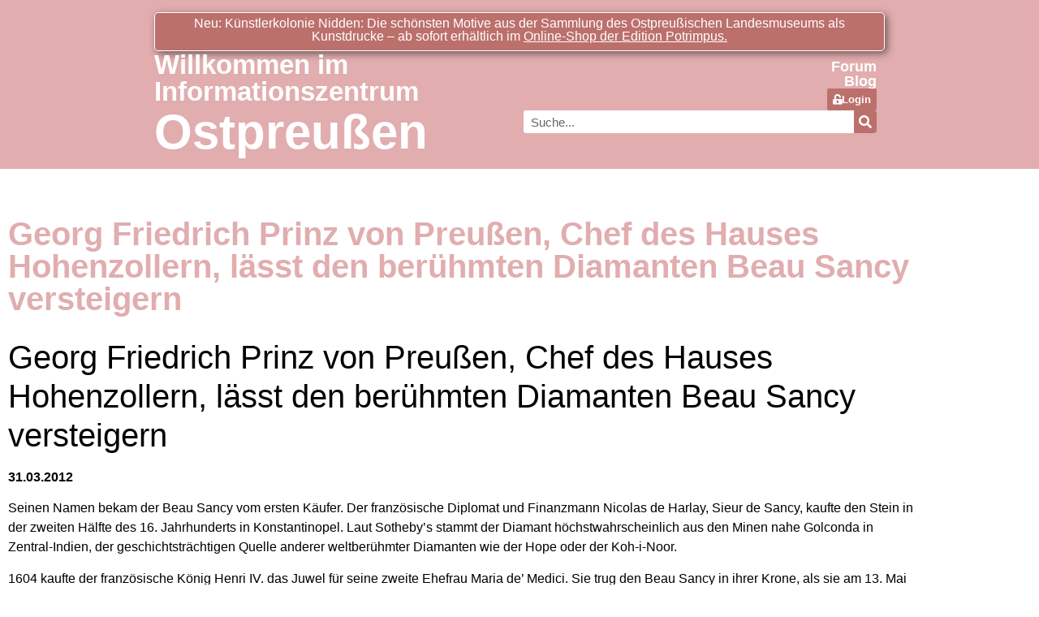

--- FILE ---
content_type: text/html; charset=UTF-8
request_url: https://ostpreussen.net/2012/03/31/georg-friedrich-prinz-von-preusen-chef-des-hauses-hohenzollern-lasst-den-beruhmten-diamanten-beau-sancy-versteigern/
body_size: 48671
content:
<!doctype html>
<html lang="de-DE">
<head>
	<meta charset="UTF-8">
	<meta name="viewport" content="width=device-width, initial-scale=1">
	<link rel="profile" href="https://gmpg.org/xfn/11">
	<title>Georg Friedrich Prinz von Preußen, Chef des Hauses Hohenzollern, lässt den berühmten Diamanten Beau Sancy versteigern &#8211; Ostpreußen</title>
<meta name='robots' content='max-image-preview:large' />
<link rel="alternate" hreflang="de" href="https://ostpreussen.net/2012/03/31/georg-friedrich-prinz-von-preusen-chef-des-hauses-hohenzollern-lasst-den-beruhmten-diamanten-beau-sancy-versteigern/" />
<link rel="alternate" hreflang="x-default" href="https://ostpreussen.net/2012/03/31/georg-friedrich-prinz-von-preusen-chef-des-hauses-hohenzollern-lasst-den-beruhmten-diamanten-beau-sancy-versteigern/" />
<link rel="alternate" type="application/rss+xml" title="Ostpreußen &raquo; Feed" href="https://ostpreussen.net/feed/" />
<link rel="alternate" title="oEmbed (JSON)" type="application/json+oembed" href="https://ostpreussen.net/wp-json/oembed/1.0/embed?url=https%3A%2F%2Fostpreussen.net%2F2012%2F03%2F31%2Fgeorg-friedrich-prinz-von-preusen-chef-des-hauses-hohenzollern-lasst-den-beruhmten-diamanten-beau-sancy-versteigern%2F" />
<link rel="alternate" title="oEmbed (XML)" type="text/xml+oembed" href="https://ostpreussen.net/wp-json/oembed/1.0/embed?url=https%3A%2F%2Fostpreussen.net%2F2012%2F03%2F31%2Fgeorg-friedrich-prinz-von-preusen-chef-des-hauses-hohenzollern-lasst-den-beruhmten-diamanten-beau-sancy-versteigern%2F&#038;format=xml" />
<style id='wp-img-auto-sizes-contain-inline-css'>
img:is([sizes=auto i],[sizes^="auto," i]){contain-intrinsic-size:3000px 1500px}
/*# sourceURL=wp-img-auto-sizes-contain-inline-css */
</style>
<link rel='stylesheet' id='wp-statistics-widgets/blocks-style-css' href='https://ostpreussen.net/wp-content/plugins/wp-statistics-widgets/assets//css/blocks.css?ver=6.9' media='all' />
<style id='wp-emoji-styles-inline-css'>

	img.wp-smiley, img.emoji {
		display: inline !important;
		border: none !important;
		box-shadow: none !important;
		height: 1em !important;
		width: 1em !important;
		margin: 0 0.07em !important;
		vertical-align: -0.1em !important;
		background: none !important;
		padding: 0 !important;
	}
/*# sourceURL=wp-emoji-styles-inline-css */
</style>
<link rel='stylesheet' id='wp-block-library-css' href='https://ostpreussen.net/wp-includes/css/dist/block-library/style.min.css?ver=6.9' media='all' />
<link rel='stylesheet' id='wpmf-gallery-popup-style-css' href='https://ostpreussen.net/wp-content/plugins/wp-media-folder/assets/css/display-gallery/magnific-popup.css?ver=0.9.9' media='all' />
<link rel='stylesheet' id='wpmf-gallery-style-css' href='https://ostpreussen.net/wp-content/plugins/wp-media-folder/assets/css/display-gallery/style-display-gallery.css?ver=6.1.9' media='all' />
<link rel='stylesheet' id='wpmf-slick-style-css' href='https://ostpreussen.net/wp-content/plugins/wp-media-folder/assets/js/slick/slick.css?ver=6.1.9' media='all' />
<link rel='stylesheet' id='wpmf-slick-theme-style-css' href='https://ostpreussen.net/wp-content/plugins/wp-media-folder/assets/js/slick/slick-theme.css?ver=6.1.9' media='all' />
<style id='global-styles-inline-css'>
:root{--wp--preset--aspect-ratio--square: 1;--wp--preset--aspect-ratio--4-3: 4/3;--wp--preset--aspect-ratio--3-4: 3/4;--wp--preset--aspect-ratio--3-2: 3/2;--wp--preset--aspect-ratio--2-3: 2/3;--wp--preset--aspect-ratio--16-9: 16/9;--wp--preset--aspect-ratio--9-16: 9/16;--wp--preset--color--black: #000000;--wp--preset--color--cyan-bluish-gray: #abb8c3;--wp--preset--color--white: #ffffff;--wp--preset--color--pale-pink: #f78da7;--wp--preset--color--vivid-red: #cf2e2e;--wp--preset--color--luminous-vivid-orange: #ff6900;--wp--preset--color--luminous-vivid-amber: #fcb900;--wp--preset--color--light-green-cyan: #7bdcb5;--wp--preset--color--vivid-green-cyan: #00d084;--wp--preset--color--pale-cyan-blue: #8ed1fc;--wp--preset--color--vivid-cyan-blue: #0693e3;--wp--preset--color--vivid-purple: #9b51e0;--wp--preset--gradient--vivid-cyan-blue-to-vivid-purple: linear-gradient(135deg,rgb(6,147,227) 0%,rgb(155,81,224) 100%);--wp--preset--gradient--light-green-cyan-to-vivid-green-cyan: linear-gradient(135deg,rgb(122,220,180) 0%,rgb(0,208,130) 100%);--wp--preset--gradient--luminous-vivid-amber-to-luminous-vivid-orange: linear-gradient(135deg,rgb(252,185,0) 0%,rgb(255,105,0) 100%);--wp--preset--gradient--luminous-vivid-orange-to-vivid-red: linear-gradient(135deg,rgb(255,105,0) 0%,rgb(207,46,46) 100%);--wp--preset--gradient--very-light-gray-to-cyan-bluish-gray: linear-gradient(135deg,rgb(238,238,238) 0%,rgb(169,184,195) 100%);--wp--preset--gradient--cool-to-warm-spectrum: linear-gradient(135deg,rgb(74,234,220) 0%,rgb(151,120,209) 20%,rgb(207,42,186) 40%,rgb(238,44,130) 60%,rgb(251,105,98) 80%,rgb(254,248,76) 100%);--wp--preset--gradient--blush-light-purple: linear-gradient(135deg,rgb(255,206,236) 0%,rgb(152,150,240) 100%);--wp--preset--gradient--blush-bordeaux: linear-gradient(135deg,rgb(254,205,165) 0%,rgb(254,45,45) 50%,rgb(107,0,62) 100%);--wp--preset--gradient--luminous-dusk: linear-gradient(135deg,rgb(255,203,112) 0%,rgb(199,81,192) 50%,rgb(65,88,208) 100%);--wp--preset--gradient--pale-ocean: linear-gradient(135deg,rgb(255,245,203) 0%,rgb(182,227,212) 50%,rgb(51,167,181) 100%);--wp--preset--gradient--electric-grass: linear-gradient(135deg,rgb(202,248,128) 0%,rgb(113,206,126) 100%);--wp--preset--gradient--midnight: linear-gradient(135deg,rgb(2,3,129) 0%,rgb(40,116,252) 100%);--wp--preset--font-size--small: 13px;--wp--preset--font-size--medium: 20px;--wp--preset--font-size--large: 36px;--wp--preset--font-size--x-large: 42px;--wp--preset--spacing--20: 0.44rem;--wp--preset--spacing--30: 0.67rem;--wp--preset--spacing--40: 1rem;--wp--preset--spacing--50: 1.5rem;--wp--preset--spacing--60: 2.25rem;--wp--preset--spacing--70: 3.38rem;--wp--preset--spacing--80: 5.06rem;--wp--preset--shadow--natural: 6px 6px 9px rgba(0, 0, 0, 0.2);--wp--preset--shadow--deep: 12px 12px 50px rgba(0, 0, 0, 0.4);--wp--preset--shadow--sharp: 6px 6px 0px rgba(0, 0, 0, 0.2);--wp--preset--shadow--outlined: 6px 6px 0px -3px rgb(255, 255, 255), 6px 6px rgb(0, 0, 0);--wp--preset--shadow--crisp: 6px 6px 0px rgb(0, 0, 0);}:root { --wp--style--global--content-size: 800px;--wp--style--global--wide-size: 1200px; }:where(body) { margin: 0; }.wp-site-blocks > .alignleft { float: left; margin-right: 2em; }.wp-site-blocks > .alignright { float: right; margin-left: 2em; }.wp-site-blocks > .aligncenter { justify-content: center; margin-left: auto; margin-right: auto; }:where(.wp-site-blocks) > * { margin-block-start: 24px; margin-block-end: 0; }:where(.wp-site-blocks) > :first-child { margin-block-start: 0; }:where(.wp-site-blocks) > :last-child { margin-block-end: 0; }:root { --wp--style--block-gap: 24px; }:root :where(.is-layout-flow) > :first-child{margin-block-start: 0;}:root :where(.is-layout-flow) > :last-child{margin-block-end: 0;}:root :where(.is-layout-flow) > *{margin-block-start: 24px;margin-block-end: 0;}:root :where(.is-layout-constrained) > :first-child{margin-block-start: 0;}:root :where(.is-layout-constrained) > :last-child{margin-block-end: 0;}:root :where(.is-layout-constrained) > *{margin-block-start: 24px;margin-block-end: 0;}:root :where(.is-layout-flex){gap: 24px;}:root :where(.is-layout-grid){gap: 24px;}.is-layout-flow > .alignleft{float: left;margin-inline-start: 0;margin-inline-end: 2em;}.is-layout-flow > .alignright{float: right;margin-inline-start: 2em;margin-inline-end: 0;}.is-layout-flow > .aligncenter{margin-left: auto !important;margin-right: auto !important;}.is-layout-constrained > .alignleft{float: left;margin-inline-start: 0;margin-inline-end: 2em;}.is-layout-constrained > .alignright{float: right;margin-inline-start: 2em;margin-inline-end: 0;}.is-layout-constrained > .aligncenter{margin-left: auto !important;margin-right: auto !important;}.is-layout-constrained > :where(:not(.alignleft):not(.alignright):not(.alignfull)){max-width: var(--wp--style--global--content-size);margin-left: auto !important;margin-right: auto !important;}.is-layout-constrained > .alignwide{max-width: var(--wp--style--global--wide-size);}body .is-layout-flex{display: flex;}.is-layout-flex{flex-wrap: wrap;align-items: center;}.is-layout-flex > :is(*, div){margin: 0;}body .is-layout-grid{display: grid;}.is-layout-grid > :is(*, div){margin: 0;}body{padding-top: 0px;padding-right: 0px;padding-bottom: 0px;padding-left: 0px;}a:where(:not(.wp-element-button)){text-decoration: underline;}:root :where(.wp-element-button, .wp-block-button__link){background-color: #32373c;border-width: 0;color: #fff;font-family: inherit;font-size: inherit;font-style: inherit;font-weight: inherit;letter-spacing: inherit;line-height: inherit;padding-top: calc(0.667em + 2px);padding-right: calc(1.333em + 2px);padding-bottom: calc(0.667em + 2px);padding-left: calc(1.333em + 2px);text-decoration: none;text-transform: inherit;}.has-black-color{color: var(--wp--preset--color--black) !important;}.has-cyan-bluish-gray-color{color: var(--wp--preset--color--cyan-bluish-gray) !important;}.has-white-color{color: var(--wp--preset--color--white) !important;}.has-pale-pink-color{color: var(--wp--preset--color--pale-pink) !important;}.has-vivid-red-color{color: var(--wp--preset--color--vivid-red) !important;}.has-luminous-vivid-orange-color{color: var(--wp--preset--color--luminous-vivid-orange) !important;}.has-luminous-vivid-amber-color{color: var(--wp--preset--color--luminous-vivid-amber) !important;}.has-light-green-cyan-color{color: var(--wp--preset--color--light-green-cyan) !important;}.has-vivid-green-cyan-color{color: var(--wp--preset--color--vivid-green-cyan) !important;}.has-pale-cyan-blue-color{color: var(--wp--preset--color--pale-cyan-blue) !important;}.has-vivid-cyan-blue-color{color: var(--wp--preset--color--vivid-cyan-blue) !important;}.has-vivid-purple-color{color: var(--wp--preset--color--vivid-purple) !important;}.has-black-background-color{background-color: var(--wp--preset--color--black) !important;}.has-cyan-bluish-gray-background-color{background-color: var(--wp--preset--color--cyan-bluish-gray) !important;}.has-white-background-color{background-color: var(--wp--preset--color--white) !important;}.has-pale-pink-background-color{background-color: var(--wp--preset--color--pale-pink) !important;}.has-vivid-red-background-color{background-color: var(--wp--preset--color--vivid-red) !important;}.has-luminous-vivid-orange-background-color{background-color: var(--wp--preset--color--luminous-vivid-orange) !important;}.has-luminous-vivid-amber-background-color{background-color: var(--wp--preset--color--luminous-vivid-amber) !important;}.has-light-green-cyan-background-color{background-color: var(--wp--preset--color--light-green-cyan) !important;}.has-vivid-green-cyan-background-color{background-color: var(--wp--preset--color--vivid-green-cyan) !important;}.has-pale-cyan-blue-background-color{background-color: var(--wp--preset--color--pale-cyan-blue) !important;}.has-vivid-cyan-blue-background-color{background-color: var(--wp--preset--color--vivid-cyan-blue) !important;}.has-vivid-purple-background-color{background-color: var(--wp--preset--color--vivid-purple) !important;}.has-black-border-color{border-color: var(--wp--preset--color--black) !important;}.has-cyan-bluish-gray-border-color{border-color: var(--wp--preset--color--cyan-bluish-gray) !important;}.has-white-border-color{border-color: var(--wp--preset--color--white) !important;}.has-pale-pink-border-color{border-color: var(--wp--preset--color--pale-pink) !important;}.has-vivid-red-border-color{border-color: var(--wp--preset--color--vivid-red) !important;}.has-luminous-vivid-orange-border-color{border-color: var(--wp--preset--color--luminous-vivid-orange) !important;}.has-luminous-vivid-amber-border-color{border-color: var(--wp--preset--color--luminous-vivid-amber) !important;}.has-light-green-cyan-border-color{border-color: var(--wp--preset--color--light-green-cyan) !important;}.has-vivid-green-cyan-border-color{border-color: var(--wp--preset--color--vivid-green-cyan) !important;}.has-pale-cyan-blue-border-color{border-color: var(--wp--preset--color--pale-cyan-blue) !important;}.has-vivid-cyan-blue-border-color{border-color: var(--wp--preset--color--vivid-cyan-blue) !important;}.has-vivid-purple-border-color{border-color: var(--wp--preset--color--vivid-purple) !important;}.has-vivid-cyan-blue-to-vivid-purple-gradient-background{background: var(--wp--preset--gradient--vivid-cyan-blue-to-vivid-purple) !important;}.has-light-green-cyan-to-vivid-green-cyan-gradient-background{background: var(--wp--preset--gradient--light-green-cyan-to-vivid-green-cyan) !important;}.has-luminous-vivid-amber-to-luminous-vivid-orange-gradient-background{background: var(--wp--preset--gradient--luminous-vivid-amber-to-luminous-vivid-orange) !important;}.has-luminous-vivid-orange-to-vivid-red-gradient-background{background: var(--wp--preset--gradient--luminous-vivid-orange-to-vivid-red) !important;}.has-very-light-gray-to-cyan-bluish-gray-gradient-background{background: var(--wp--preset--gradient--very-light-gray-to-cyan-bluish-gray) !important;}.has-cool-to-warm-spectrum-gradient-background{background: var(--wp--preset--gradient--cool-to-warm-spectrum) !important;}.has-blush-light-purple-gradient-background{background: var(--wp--preset--gradient--blush-light-purple) !important;}.has-blush-bordeaux-gradient-background{background: var(--wp--preset--gradient--blush-bordeaux) !important;}.has-luminous-dusk-gradient-background{background: var(--wp--preset--gradient--luminous-dusk) !important;}.has-pale-ocean-gradient-background{background: var(--wp--preset--gradient--pale-ocean) !important;}.has-electric-grass-gradient-background{background: var(--wp--preset--gradient--electric-grass) !important;}.has-midnight-gradient-background{background: var(--wp--preset--gradient--midnight) !important;}.has-small-font-size{font-size: var(--wp--preset--font-size--small) !important;}.has-medium-font-size{font-size: var(--wp--preset--font-size--medium) !important;}.has-large-font-size{font-size: var(--wp--preset--font-size--large) !important;}.has-x-large-font-size{font-size: var(--wp--preset--font-size--x-large) !important;}
:root :where(.wp-block-pullquote){font-size: 1.5em;line-height: 1.6;}
/*# sourceURL=global-styles-inline-css */
</style>
<link rel='stylesheet' id='ae-pro-css-css' href='https://ostpreussen.net/wp-content/plugins/anywhere-elementor-pro/includes/assets/css/ae-pro.min.css?ver=2.27' media='all' />
<link rel='stylesheet' id='wpml-legacy-horizontal-list-0-css' href='https://ostpreussen.net/wp-content/plugins/sitepress-multilingual-cms/templates/language-switchers/legacy-list-horizontal/style.min.css?ver=1' media='all' />
<style id='wpml-legacy-horizontal-list-0-inline-css'>
.wpml-ls-statics-footer a, .wpml-ls-statics-footer .wpml-ls-sub-menu a, .wpml-ls-statics-footer .wpml-ls-sub-menu a:link, .wpml-ls-statics-footer li:not(.wpml-ls-current-language) .wpml-ls-link, .wpml-ls-statics-footer li:not(.wpml-ls-current-language) .wpml-ls-link:link {color:#444444;background-color:#ffffff;}.wpml-ls-statics-footer .wpml-ls-sub-menu a:hover,.wpml-ls-statics-footer .wpml-ls-sub-menu a:focus, .wpml-ls-statics-footer .wpml-ls-sub-menu a:link:hover, .wpml-ls-statics-footer .wpml-ls-sub-menu a:link:focus {color:#000000;background-color:#eeeeee;}.wpml-ls-statics-footer .wpml-ls-current-language > a {color:#444444;background-color:#ffffff;}.wpml-ls-statics-footer .wpml-ls-current-language:hover>a, .wpml-ls-statics-footer .wpml-ls-current-language>a:focus {color:#000000;background-color:#eeeeee;}
/*# sourceURL=wpml-legacy-horizontal-list-0-inline-css */
</style>
<link rel='stylesheet' id='wp-statistics-widgets-css' href='https://ostpreussen.net/wp-content/plugins/wp-statistics-widgets/assets/css/style.css?ver=6.9' media='all' />
<link rel='stylesheet' id='wp-statistics-widget-blocks-css' href='https://ostpreussen.net/wp-content/plugins/wp-statistics-widgets/assets/css/blocks.css?ver=6.9' media='all' />
<link rel='stylesheet' id='hello-elementor-css' href='https://ostpreussen.net/wp-content/themes/hello-elementor/assets/css/reset.css?ver=3.4.6' media='all' />
<link rel='stylesheet' id='hello-elementor-theme-style-css' href='https://ostpreussen.net/wp-content/themes/hello-elementor/assets/css/theme.css?ver=3.4.6' media='all' />
<link rel='stylesheet' id='hello-elementor-header-footer-css' href='https://ostpreussen.net/wp-content/themes/hello-elementor/assets/css/header-footer.css?ver=3.4.6' media='all' />
<link rel='stylesheet' id='elementor-frontend-css' href='https://ostpreussen.net/wp-content/plugins/elementor/assets/css/frontend.min.css?ver=3.34.1' media='all' />
<link rel='stylesheet' id='elementor-post-27541-css' href='https://ostpreussen.net/wp-content/uploads/elementor/css/post-27541.css?ver=1769041165' media='all' />
<link rel='stylesheet' id='jgb-styles-css' href='https://ostpreussen.net/wp-content/plugins/jetgridbuilder/assets/css/jgb-styles.css?ver=1.1.5' media='all' />
<link rel='stylesheet' id='wpforo-widgets-css' href='https://ostpreussen.net/wp-content/plugins/wpforo/themes/2022/widgets.css?ver=2.4.13' media='all' />
<link rel='stylesheet' id='op-custom-fields-frontend-css' href='https://ostpreussen.net/wp-content/plugins/einfacheinemetabox/assets/css/frontend.css?ver=1.0.87' media='all' />
<link rel='stylesheet' id='widget-heading-css' href='https://ostpreussen.net/wp-content/plugins/elementor/assets/css/widget-heading.min.css?ver=3.34.1' media='all' />
<link rel='stylesheet' id='e-sticky-css' href='https://ostpreussen.net/wp-content/plugins/elementor-pro/assets/css/modules/sticky.min.css?ver=3.34.0' media='all' />
<link rel='stylesheet' id='widget-search-form-css' href='https://ostpreussen.net/wp-content/plugins/elementor-pro/assets/css/widget-search-form.min.css?ver=3.34.0' media='all' />
<link rel='stylesheet' id='elementor-icons-shared-0-css' href='https://ostpreussen.net/wp-content/plugins/elementor/assets/lib/font-awesome/css/fontawesome.min.css?ver=5.15.3' media='all' />
<link rel='stylesheet' id='elementor-icons-fa-solid-css' href='https://ostpreussen.net/wp-content/plugins/elementor/assets/lib/font-awesome/css/solid.min.css?ver=5.15.3' media='all' />
<link rel='stylesheet' id='swiper-css' href='https://ostpreussen.net/wp-content/plugins/elementor/assets/lib/swiper/v8/css/swiper.min.css?ver=8.4.5' media='all' />
<link rel='stylesheet' id='e-swiper-css' href='https://ostpreussen.net/wp-content/plugins/elementor/assets/css/conditionals/e-swiper.min.css?ver=3.34.1' media='all' />
<link rel='stylesheet' id='widget-gallery-css' href='https://ostpreussen.net/wp-content/plugins/elementor-pro/assets/css/widget-gallery.min.css?ver=3.34.0' media='all' />
<link rel='stylesheet' id='elementor-gallery-css' href='https://ostpreussen.net/wp-content/plugins/elementor/assets/lib/e-gallery/css/e-gallery.min.css?ver=1.2.0' media='all' />
<link rel='stylesheet' id='e-transitions-css' href='https://ostpreussen.net/wp-content/plugins/elementor-pro/assets/css/conditionals/transitions.min.css?ver=3.34.0' media='all' />
<link rel='stylesheet' id='elementor-icons-css' href='https://ostpreussen.net/wp-content/plugins/elementor/assets/lib/eicons/css/elementor-icons.min.css?ver=5.45.0' media='all' />
<link rel='stylesheet' id='stratum-widgets-style-css' href='https://ostpreussen.net/wp-content/plugins/stratum/assets/css/style.min.css?ver=1.5.1' media='all' />
<link rel='stylesheet' id='dashicons-css' href='https://ostpreussen.net/wp-includes/css/dashicons.min.css?ver=6.9' media='all' />
<link rel='stylesheet' id='elementor-post-27543-css' href='https://ostpreussen.net/wp-content/uploads/elementor/css/post-27543.css?ver=1769041166' media='all' />
<link rel='stylesheet' id='elementor-post-27633-css' href='https://ostpreussen.net/wp-content/uploads/elementor/css/post-27633.css?ver=1769041166' media='all' />
<link rel='stylesheet' id='elementor-post-28129-css' href='https://ostpreussen.net/wp-content/uploads/elementor/css/post-28129.css?ver=1769041168' media='all' />
<link rel='stylesheet' id='borlabs-cookie-css' href='https://ostpreussen.net/wp-content/cache/borlabs-cookie/borlabs-cookie_1_de.css?ver=2.3.3-8' media='all' />
<link rel='stylesheet' id='wpforo-dynamic-style-css' href='https://ostpreussen.net/wp-content/uploads/wpforo/assets/colors.css?ver=2.4.13.a5584ad99baa1460b6084468f1b02934' media='all' />
<script src="https://ostpreussen.net/wp-includes/js/jquery/jquery.min.js?ver=3.7.1" id="jquery-core-js"></script>
<script src="https://ostpreussen.net/wp-includes/js/jquery/jquery-migrate.min.js?ver=3.4.1" id="jquery-migrate-js"></script>
<script id="wpml-cookie-js-extra">
var wpml_cookies = {"wp-wpml_current_language":{"value":"de","expires":1,"path":"/"}};
var wpml_cookies = {"wp-wpml_current_language":{"value":"de","expires":1,"path":"/"}};
//# sourceURL=wpml-cookie-js-extra
</script>
<script src="https://ostpreussen.net/wp-content/plugins/sitepress-multilingual-cms/res/js/cookies/language-cookie.js?ver=472900" id="wpml-cookie-js" defer data-wp-strategy="defer"></script>
<script src="https://ostpreussen.net/wp-content/plugins/wp-statistics/assets/js/chartjs/chart.umd.min.js?ver=3.5.1" id="wp-statistics-widget-chartjs-js"></script>
<link rel="https://api.w.org/" href="https://ostpreussen.net/wp-json/" /><link rel="alternate" title="JSON" type="application/json" href="https://ostpreussen.net/wp-json/wp/v2/posts/16866" /><link rel="EditURI" type="application/rsd+xml" title="RSD" href="https://ostpreussen.net/xmlrpc.php?rsd" />
<meta name="generator" content="WordPress 6.9" />
<link rel="canonical" href="https://ostpreussen.net/2012/03/31/georg-friedrich-prinz-von-preusen-chef-des-hauses-hohenzollern-lasst-den-beruhmten-diamanten-beau-sancy-versteigern/" />
<link rel='shortlink' href='https://ostpreussen.net/?p=16866' />
<meta name="generator" content="WPML ver:4.7.2 stt:1,3,40,45;" />
<!-- Analytics by WP Statistics - https://wp-statistics.com -->
<meta name="description" content="Die Auktion bei Sotheby’s findet am 15. Mai um 17 Uhr in Genf statt. Der Edelstein befand sich 310 Jahre im Besitz der Hohenzollern">
<meta name="generator" content="Elementor 3.34.1; features: additional_custom_breakpoints; settings: css_print_method-external, google_font-enabled, font_display-block">
			<style>
				.e-con.e-parent:nth-of-type(n+4):not(.e-lazyloaded):not(.e-no-lazyload),
				.e-con.e-parent:nth-of-type(n+4):not(.e-lazyloaded):not(.e-no-lazyload) * {
					background-image: none !important;
				}
				@media screen and (max-height: 1024px) {
					.e-con.e-parent:nth-of-type(n+3):not(.e-lazyloaded):not(.e-no-lazyload),
					.e-con.e-parent:nth-of-type(n+3):not(.e-lazyloaded):not(.e-no-lazyload) * {
						background-image: none !important;
					}
				}
				@media screen and (max-height: 640px) {
					.e-con.e-parent:nth-of-type(n+2):not(.e-lazyloaded):not(.e-no-lazyload),
					.e-con.e-parent:nth-of-type(n+2):not(.e-lazyloaded):not(.e-no-lazyload) * {
						background-image: none !important;
					}
				}
			</style>
					<style id="wp-custom-css">
			.wpmf-elementor-placeholder{
	display: none;
}
		</style>
		</head>
<body class="wp-singular post-template-default single single-post postid-16866 single-format-standard wp-embed-responsive wp-theme-hello-elementor hello-elementor-default wpf-default wpft- wpf-guest wpfu-group-4 wpf-theme-2022 wpf-is_standalone-0 wpf-boardid-0 is_wpforo_page-0 is_wpforo_url-0 is_wpforo_shortcode_page-0 elementor-default elementor-kit-27541 elementor-page-28129">


<a class="skip-link screen-reader-text" href="#content">Zum Inhalt springen</a>

		<header data-elementor-type="header" data-elementor-id="27543" class="elementor elementor-27543 elementor-location-header" data-elementor-post-type="elementor_library">
			<div class="elementor-element elementor-element-01b14a3 e-flex e-con-boxed e-con e-parent" data-id="01b14a3" data-element_type="container" data-settings="{&quot;background_background&quot;:&quot;classic&quot;}">
					<div class="e-con-inner">
		<div class="elementor-element elementor-element-d74c12e e-con-full e-flex e-con e-child" data-id="d74c12e" data-element_type="container" data-settings="{&quot;background_background&quot;:&quot;classic&quot;,&quot;sticky&quot;:&quot;top&quot;,&quot;sticky_offset&quot;:15,&quot;sticky_on&quot;:[&quot;desktop&quot;,&quot;tablet&quot;,&quot;mobile&quot;],&quot;sticky_effects_offset&quot;:0,&quot;sticky_anchor_link_offset&quot;:0}">
				<div class="elementor-element elementor-element-1e3e677 elementor-widget elementor-widget-heading" data-id="1e3e677" data-element_type="widget" data-widget_type="heading.default">
				<div class="elementor-widget-container">
					<div class="elementor-heading-title elementor-size-default"><a href="https://potrimpus.de/produkt-kategorie/nidden">Neu: Künstlerkolonie Nidden: Die schönsten Motive aus der Sammlung des Ostpreußischen Landesmuseums als Kunstdrucke – ab sofort erhältlich im <u><a href="https://potrimpus.de/produkt-kategorie/nidden">Online-Shop der Edition Potrimpus.</a></u></a></div>				</div>
				</div>
				</div>
		<div class="elementor-element elementor-element-32393a0 e-con-full e-flex e-con e-child" data-id="32393a0" data-element_type="container">
		<div class="elementor-element elementor-element-0c712ba e-con-full e-flex e-con e-child" data-id="0c712ba" data-element_type="container">
		<div class="elementor-element elementor-element-cc0cd82 e-con-full e-flex e-con e-child" data-id="cc0cd82" data-element_type="container">
				<div class="elementor-element elementor-element-862aaab elementor-widget elementor-widget-heading" data-id="862aaab" data-element_type="widget" data-widget_type="heading.default">
				<div class="elementor-widget-container">
					<h1 class="elementor-heading-title elementor-size-default"><a href="https://ostpreussen.net/">Willkommen im 
Informationszentrum</a></h1>				</div>
				</div>
				<div class="elementor-element elementor-element-cd43357 elementor-widget elementor-widget-heading" data-id="cd43357" data-element_type="widget" data-widget_type="heading.default">
				<div class="elementor-widget-container">
					<h1 class="elementor-heading-title elementor-size-default"><a href="https://ostpreussen.net">Ostpreußen</a></h1>				</div>
				</div>
				</div>
		<div class="elementor-element elementor-element-a0f62bd e-con-full e-flex e-con e-child" data-id="a0f62bd" data-element_type="container">
		<!-- dce invisible element 98806c6 -->		<div class="elementor-element elementor-element-e0c80db elementor-widget elementor-widget-heading" data-id="e0c80db" data-element_type="widget" data-widget_type="heading.default">
				<div class="elementor-widget-container">
					<h2 class="elementor-heading-title elementor-size-default"><a href="https://ostpreussen.net/community/">Forum</a></h2>				</div>
				</div>
				<div class="elementor-element elementor-element-9919db1 elementor-widget elementor-widget-heading" data-id="9919db1" data-element_type="widget" data-widget_type="heading.default">
				<div class="elementor-widget-container">
					<h2 class="elementor-heading-title elementor-size-default"><a href="#blog">Blog</a></h2>				</div>
				</div>
				<div class="elementor-element elementor-element-1bbcaab elementor-align-right elementor-widget elementor-widget-button" data-id="1bbcaab" data-element_type="widget" data-widget_type="button.default">
				<div class="elementor-widget-container">
									<div class="elementor-button-wrapper">
					<a class="elementor-button elementor-button-link elementor-size-xs" href="https://ostpreussen.net/wp-admin">
						<span class="elementor-button-content-wrapper">
						<span class="elementor-button-icon">
				<i aria-hidden="true" class="fas fa-unlock-alt"></i>			</span>
									<span class="elementor-button-text">Login</span>
					</span>
					</a>
				</div>
								</div>
				</div>
				<div class="elementor-element elementor-element-a27f49b elementor-search-form--skin-classic elementor-search-form--button-type-icon elementor-search-form--icon-search elementor-widget elementor-widget-search-form" data-id="a27f49b" data-element_type="widget" data-settings="{&quot;skin&quot;:&quot;classic&quot;}" data-widget_type="search-form.default">
				<div class="elementor-widget-container">
							<search role="search">
			<form class="elementor-search-form" action="https://ostpreussen.net" method="get">
												<div class="elementor-search-form__container">
					<label class="elementor-screen-only" for="elementor-search-form-a27f49b">Suche</label>

					
					<input id="elementor-search-form-a27f49b" placeholder="Suche..." class="elementor-search-form__input" type="search" name="s" value="">
					<input type='hidden' name='lang' value='de' />
											<button class="elementor-search-form__submit" type="submit" aria-label="Suche">
															<i aria-hidden="true" class="fas fa-search"></i>													</button>
					
									</div>
			</form>
		</search>
						</div>
				</div>
				</div>
				</div>
				</div>
					</div>
				</div>
				</header>
				<div data-elementor-type="single-post" data-elementor-id="28129" class="elementor elementor-28129 elementor-location-single post-16866 post type-post status-publish format-standard has-post-thumbnail hentry" data-elementor-post-type="elementor_library">
					<section class="elementor-section elementor-top-section elementor-element elementor-element-363b6a2 elementor-section-boxed elementor-section-height-default elementor-section-height-default" data-id="363b6a2" data-element_type="section">
						<div class="elementor-container elementor-column-gap-default">
					<div class="elementor-column elementor-col-100 elementor-top-column elementor-element elementor-element-479088c" data-id="479088c" data-element_type="column">
			<div class="elementor-widget-wrap elementor-element-populated">
						<div class="elementor-element elementor-element-2d1badd elementor-widget elementor-widget-theme-post-title elementor-page-title elementor-widget-heading" data-id="2d1badd" data-element_type="widget" data-widget_type="theme-post-title.default">
				<div class="elementor-widget-container">
					<h1 class="elementor-heading-title elementor-size-default">Georg Friedrich Prinz von Preußen, Chef des Hauses Hohenzollern, lässt den berühmten Diamanten Beau Sancy versteigern</h1>				</div>
				</div>
					</div>
		</div>
					</div>
		</section>
				<section class="elementor-section elementor-top-section elementor-element elementor-element-e3f8d4e elementor-section-boxed elementor-section-height-default elementor-section-height-default" data-id="e3f8d4e" data-element_type="section">
						<div class="elementor-container elementor-column-gap-default">
					<div class="elementor-column elementor-col-100 elementor-top-column elementor-element elementor-element-22b2ee3" data-id="22b2ee3" data-element_type="column">
			<div class="elementor-widget-wrap elementor-element-populated">
						<div class="elementor-element elementor-element-84c4928 elementor-widget elementor-widget-theme-post-content" data-id="84c4928" data-element_type="widget" data-widget_type="theme-post-content.default">
				<div class="elementor-widget-container">
					<h1>Georg Friedrich Prinz von Preußen, Chef des Hauses Hohenzollern, lässt den berühmten Diamanten Beau Sancy versteigern</h1>
<p><strong>31.03.2012</strong></p>
<p>Seinen Namen bekam der Beau Sancy vom ersten Käufer. Der französische Diplomat und Finanzmann Nicolas de Harlay, Sieur de Sancy, kaufte den Stein in der zweiten Hälfte des 16. Jahrhunderts in Konstantinopel. Laut Sotheby’s stammt der Diamant höchstwahrscheinlich aus den Minen nahe Golconda in Zentral-Indien, der geschichtsträchtigen Quelle anderer weltberühmter Diamanten wie der Hope oder der Koh-i-Noor.</p>
<p>1604 kaufte der französische König Henri IV. das Juwel für seine zweite Ehefrau Maria de’ Medici. Sie trug den Beau Sancy in ihrer Krone, als sie am 13. Mai 1610 zur französischen Königin gekrönt wurde – nur einen Tag, bevor ihr Ehemann einem Attentat zum Opfer fiel.</p>
<p>Maria flüchtete in die Niederlande, wo sie – hoch verschuldet – ihre Besitztümer verkaufen musste. 1641 wechselte der Beau Sancy schließlich den Besitzer: Prinz Frederik Henrik von Oranien-Nassau, der Statthalter von Holland, kaufte ihn für 80 000 Gulden. Das war in jenem Jahr der größte Posten im Staatshaushalt. Mit dem Diamanten wurde wenig später die Hochzeit von Heinrich Friedrichs Sohn mit Maria Henrietta Stuart, der Tochter des englischen Königs Karl I., besiegelt. Nach dem Tod ihres Mannes ging Maria Stuart mitsamt ihrer Schmuckschatulle nach England zurück, der Diamant wurde wegen Geldmangels zwischenzeitlich verpfändet. Erst 1677 war er zurück im Hause Oranien-Nassau.</p>
<p>Über Maria Henriettas Schwiegertochter Maria Stuart gelangte der Stein schließlich an deren Enkel Kurfürst Friedrich III., der 1701 zum ersten preußischen König Friedrich I. gekrönt wurde. Er ließ den Beau Sancy in die Königskrone einsetzen. Als größter Edelstein in der Sammlung des Hauses Preußen wurde er von Generation zu Generation bis heute weitervererbt. Getragen wurde er von den Frauen der Familie, er schmückte das Kleid einer jeden neuen königlichen Braut am Hochzeitstag – zuletzt allerdings in der Kaiserzeit.</p>
<p>Bei der Aktion am 15. Mai um 17 Uhr in Genf wird mit einem Erlös von 1,5 bis drei Millionen Euro gerechnet.</p>
<p>(PNN.de, 31. 3. 2012)</p>
<div class="both"></div>
<p class="backlink">
				</div>
				</div>
					</div>
		</div>
					</div>
		</section>
				<section class="elementor-section elementor-top-section elementor-element elementor-element-f13cbe3 elementor-section-boxed elementor-section-height-default elementor-section-height-default" data-id="f13cbe3" data-element_type="section">
						<div class="elementor-container elementor-column-gap-default">
					<div class="elementor-column elementor-col-100 elementor-top-column elementor-element elementor-element-f45ee8d" data-id="f45ee8d" data-element_type="column">
			<div class="elementor-widget-wrap elementor-element-populated">
						<div class="elementor-element elementor-element-ed4c5cf ae-acf-repeater-layout-grid elementor-widget elementor-widget-ae-acf-repeater" data-id="ed4c5cf" data-element_type="widget" data-settings="{&quot;layout_mode&quot;:&quot;grid&quot;,&quot;columns&quot;:&quot;3&quot;,&quot;columns_tablet&quot;:&quot;2&quot;,&quot;columns_mobile&quot;:&quot;1&quot;}" data-widget_type="ae-acf-repeater.default">
				<div class="elementor-widget-container">
											</div>
				</div>
				<div class="elementor-element elementor-element-2e06674 elementor-widget elementor-widget-wpmf_gallery" data-id="2e06674" data-element_type="widget" data-widget_type="wpmf_gallery.default">
				<div class="elementor-widget-container">
					            <div class="wpmf-elementor-placeholder" style="text-align: center">
                <img style="background: url(https://ostpreussen.net/wp-content/plugins/wp-media-folder/assets/images/gallery_place_holder.svg) no-repeat scroll center center #fafafa; height: 200px; border-radius: 2px; width: 100%; background-size: auto 60%;" src="https://ostpreussen.net/wp-content/plugins/wp-media-folder/assets/images/t.gif">
                <span style="position: absolute; bottom: 12px; width: 100%; left: 0;font-size: 13px; text-align: center;">Please add some images to the gallery to activate the preview</span>
            </div>
            				</div>
				</div>
					</div>
		</div>
					</div>
		</section>
				<section class="elementor-section elementor-top-section elementor-element elementor-element-8519adb elementor-section-boxed elementor-section-height-default elementor-section-height-default" data-id="8519adb" data-element_type="section">
						<div class="elementor-container elementor-column-gap-default">
					<div class="elementor-column elementor-col-100 elementor-top-column elementor-element elementor-element-430750d" data-id="430750d" data-element_type="column">
			<div class="elementor-widget-wrap elementor-element-populated">
							</div>
		</div>
					</div>
		</section>
				<section class="elementor-section elementor-top-section elementor-element elementor-element-8c42d8a elementor-section-boxed elementor-section-height-default elementor-section-height-default" data-id="8c42d8a" data-element_type="section">
						<div class="elementor-container elementor-column-gap-default">
					<div class="elementor-column elementor-col-100 elementor-top-column elementor-element elementor-element-6391933" data-id="6391933" data-element_type="column">
			<div class="elementor-widget-wrap elementor-element-populated">
							</div>
		</div>
					</div>
		</section>
		<!-- dce invisible element 21c4d39 --><!-- dce invisible element 912e6eb --><!-- dce invisible element 990b0d1 -->		</div>
				<footer data-elementor-type="footer" data-elementor-id="27633" class="elementor elementor-27633 elementor-location-footer" data-elementor-post-type="elementor_library">
					<section data-dce-background-color="#000000" class="elementor-section elementor-top-section elementor-element elementor-element-efa9d30 elementor-section-boxed elementor-section-height-default elementor-section-height-default" data-id="efa9d30" data-element_type="section" data-settings="{&quot;background_background&quot;:&quot;classic&quot;}">
						<div class="elementor-container elementor-column-gap-default">
					<div class="elementor-column elementor-col-100 elementor-top-column elementor-element elementor-element-0811970" data-id="0811970" data-element_type="column">
			<div class="elementor-widget-wrap elementor-element-populated">
						<section class="elementor-section elementor-inner-section elementor-element elementor-element-102fe0a elementor-section-boxed elementor-section-height-default elementor-section-height-default" data-id="102fe0a" data-element_type="section">
						<div class="elementor-container elementor-column-gap-default">
					<div class="elementor-column elementor-col-50 elementor-inner-column elementor-element elementor-element-49729cb" data-id="49729cb" data-element_type="column">
			<div class="elementor-widget-wrap elementor-element-populated">
						<div class="elementor-element elementor-element-71472ae elementor-widget elementor-widget-heading" data-id="71472ae" data-element_type="widget" data-widget_type="heading.default">
				<div class="elementor-widget-container">
					<h2 class="elementor-heading-title elementor-size-default">Ostpreußen</h2>				</div>
				</div>
				<div class="elementor-element elementor-element-f0b6208 elementor-widget elementor-widget-text-editor" data-id="f0b6208" data-element_type="widget" data-widget_type="text-editor.default">
				<div class="elementor-widget-container">
									<p>Potrimpus UG (haftungsbeschränkt)<br />Lindenstrasse 22<br />15526 Bad Saarow<br />Geschäftsführer: Manfred Höhne<br />Email: potrimpus@ostpreussen.net</p>								</div>
				</div>
					</div>
		</div>
				<div class="elementor-column elementor-col-50 elementor-inner-column elementor-element elementor-element-9a49b1c" data-id="9a49b1c" data-element_type="column">
			<div class="elementor-widget-wrap elementor-element-populated">
						<div class="elementor-element elementor-element-1d11316 elementor-widget elementor-widget-heading" data-id="1d11316" data-element_type="widget" data-widget_type="heading.default">
				<div class="elementor-widget-container">
					<h2 class="elementor-heading-title elementor-size-default">Links</h2>				</div>
				</div>
				<div class="elementor-element elementor-element-c644744 elementor-widget elementor-widget-text-editor" data-id="c644744" data-element_type="widget" data-widget_type="text-editor.default">
				<div class="elementor-widget-container">
									<p><a href="https://ostpreussen.net/?page_id=134"><span style="color: #ffffff;">&gt; Impressum</span></a><br /><span style="color: #339966;"><a style="color: #339966;" href="https://ostpreussen.net/?page_id=136"><span style="color: #ffffff;">&gt; Datenschutz</span></a></span><br /><span style="color: #ffffff;"><a style="color: #ffffff;" href="https://ostpreussen.net/?page_id=138">&gt; Nutzungsbedingungen</a></span></p>								</div>
				</div>
					</div>
		</div>
					</div>
		</section>
					</div>
		</div>
					</div>
		</section>
				</footer>
		
<script type="speculationrules">
{"prefetch":[{"source":"document","where":{"and":[{"href_matches":"/*"},{"not":{"href_matches":["/wp-*.php","/wp-admin/*","/wp-content/uploads/*","/wp-content/*","/wp-content/plugins/*","/wp-content/themes/hello-elementor/*","/*\\?(.+)"]}},{"not":{"selector_matches":"a[rel~=\"nofollow\"]"}},{"not":{"selector_matches":".no-prefetch, .no-prefetch a"}}]},"eagerness":"conservative"}]}
</script>
<!--googleoff: all--><div data-nosnippet><script id="BorlabsCookieBoxWrap" type="text/template"><div
    id="BorlabsCookieBox"
    class="BorlabsCookie"
    role="dialog"
    aria-labelledby="CookieBoxTextHeadline"
    aria-describedby="CookieBoxTextDescription"
    aria-modal="true"
>
    <div class="top-center" style="display: none;">
        <div class="_brlbs-box-wrap _brlbs-box-plus-wrap">
            <div class="_brlbs-box _brlbs-box-plus">
                <div class="cookie-box">
                    <div class="container">
                        <div class="_brlbs-flex-center">
                                                            <img
                                    width="32"
                                    height="32"
                                    class="cookie-logo"
                                    src="https://ostpreussen.net/wp-content/plugins/borlabs-cookie/assets/images/borlabs-cookie-logo.svg"
                                    srcset="https://ostpreussen.net/wp-content/plugins/borlabs-cookie/assets/images/borlabs-cookie-logo.svg, https://ostpreussen.net/wp-content/plugins/borlabs-cookie/assets/images/borlabs-cookie-logo.svg 2x"
                                    alt="Datenschutzeinstellungen"
                                    aria-hidden="true"
                                >
                                
                            <span role="heading" aria-level="3" class="_brlbs-h3" id="CookieBoxTextHeadline">Datenschutzeinstellungen</span>
                        </div>
                        <div class="row">
                            <div class="col-md-6 col-12">
                                <p id="CookieBoxTextDescription"><span class="_brlbs-paragraph _brlbs-text-description">Wir benötigen Ihre Zustimmung, bevor Sie unsere Website weiter besuchen können.</span> <span class="_brlbs-paragraph _brlbs-text-confirm-age">Wenn Sie unter 16 Jahre alt sind und Ihre Zustimmung zu freiwilligen Diensten geben möchten, müssen Sie Ihre Erziehungsberechtigten um Erlaubnis bitten.</span> <span class="_brlbs-paragraph _brlbs-text-technology">Wir verwenden Cookies und andere Technologien auf unserer Website. Einige von ihnen sind essenziell, während andere uns helfen, diese Website und Ihre Erfahrung zu verbessern.</span> <span class="_brlbs-paragraph _brlbs-text-personal-data">Personenbezogene Daten können verarbeitet werden (z. B. IP-Adressen), z. B. für personalisierte Anzeigen und Inhalte oder Anzeigen- und Inhaltsmessung.</span> <span class="_brlbs-paragraph _brlbs-text-more-information">Weitere Informationen über die Verwendung Ihrer Daten finden Sie in unserer  <a class="_brlbs-cursor" href="https://ostpreussen.net/datenschutz/">Datenschutzerklärung</a>.</span> <span class="_brlbs-paragraph _brlbs-text-revoke">Sie können Ihre Auswahl jederzeit unter <a class="_brlbs-cursor" href="#" data-cookie-individual>Einstellungen</a> widerrufen oder anpassen.</span></p>
                            </div>
                            <div class="col-md-6 col-12">

                                                                    <fieldset>
                                        <legend class="sr-only">Datenschutzeinstellungen</legend>
                                        <ul>
                                                                                                <li>
                                                        <label class="_brlbs-checkbox">
                                                            Essenziell                                                            <input
                                                                id="checkbox-essential"
                                                                tabindex="0"
                                                                type="checkbox"
                                                                name="cookieGroup[]"
                                                                value="essential"
                                                                 checked                                                                 disabled                                                                data-borlabs-cookie-checkbox
                                                            >
                                                            <span class="_brlbs-checkbox-indicator"></span>
                                                        </label>
                                                        <p class="_brlbs-service-group-description">Essenzielle Cookies ermöglichen grundlegende Funktionen und sind für die einwandfreie Funktion der Website erforderlich.</p>
                                                    </li>
                                                                                            </ul>
                                    </fieldset>

                                    

                            </div>
                        </div>

                        <div class="row  _brlbs-button-area">
                            <div class="col-md-6 col-12">
                                <p class="_brlbs-accept">
                                    <a
                                        href="#"
                                        tabindex="0"
                                        role="button"
                                        class="_brlbs-btn _brlbs-btn-accept-all _brlbs-cursor"
                                        data-cookie-accept-all
                                    >
                                        Alle akzeptieren                                    </a>
                                </p>
                            </div>
                            <div class="col-md-6 col-12">
                                <p class="_brlbs-accept">
                                    <a
                                        href="#"
                                        tabindex="0"
                                        role="button"
                                        id="CookieBoxSaveButton"
                                        class="_brlbs-btn _brlbs-cursor"
                                        data-cookie-accept
                                    >
                                        Speichern                                    </a>
                                </p>
                            </div>
                            <div class="col-12">
                                                                    <p class="_brlbs-refuse-btn">
                                        <a
                                            class="_brlbs-btn _brlbs-cursor"
                                            href="#"
                                            tabindex="0"
                                            role="button"
                                            data-cookie-refuse
                                        >
                                            Nur essenzielle Cookies akzeptieren                                        </a>
                                    </p>
                                    
                            </div>
                            <div class="col-12">
                                                                <p class="_brlbs-manage-btn">
                                        <a
                                            href="#"
                                            tabindex="0"
                                            role="button"
                                            class="_brlbs-cursor _brlbs-btn"
                                            data-cookie-individual
                                        >
                                            Individuelle Datenschutzeinstellungen                                        </a>
                                    </p>
                                                            </div>

                        </div>

                        <div class="_brlbs-legal row _brlbs-flex-center">
                            

                            <a href="#" class="_brlbs-cursor" tabindex="0" role="button" data-cookie-individual>
                                Cookie-Details                            </a>


                                                            <span class="_brlbs-separator"></span>
                                <a href="https://ostpreussen.net/datenschutz/" tabindex="0" role="button">
                                    Datenschutzerklärung                                </a>
                                
                                                            <span class="_brlbs-separator"></span>
                                <a href="https://ostpreussen.net/impressum/" tabindex="0" role="button">
                                    Impressum                                </a>
                                

                        </div>
                    </div>
                </div>

                <div
    class="cookie-preference"
    aria-hidden="true"
    role="dialog"
    aria-describedby="CookiePrefDescription"
    aria-modal="true"
>
    <div class="container not-visible">
        <div class="row no-gutters">
            <div class="col-12">
                <div class="row no-gutters align-items-top">
                    <div class="col-12">
                        <div class="_brlbs-flex-center">
                                                    <img
                                width="32"
                                height="32"
                                class="cookie-logo"
                                src="https://ostpreussen.net/wp-content/plugins/borlabs-cookie/assets/images/borlabs-cookie-logo.svg"
                                srcset="https://ostpreussen.net/wp-content/plugins/borlabs-cookie/assets/images/borlabs-cookie-logo.svg, https://ostpreussen.net/wp-content/plugins/borlabs-cookie/assets/images/borlabs-cookie-logo.svg 2x"
                                alt="Datenschutzeinstellungen"
                            >
                                                    <span role="heading" aria-level="3" class="_brlbs-h3">Datenschutzeinstellungen</span>
                        </div>

                        <p id="CookiePrefDescription">
                            <span class="_brlbs-paragraph _brlbs-text-confirm-age">Wenn Sie unter 16 Jahre alt sind und Ihre Zustimmung zu freiwilligen Diensten geben möchten, müssen Sie Ihre Erziehungsberechtigten um Erlaubnis bitten.</span> <span class="_brlbs-paragraph _brlbs-text-technology">Wir verwenden Cookies und andere Technologien auf unserer Website. Einige von ihnen sind essenziell, während andere uns helfen, diese Website und Ihre Erfahrung zu verbessern.</span> <span class="_brlbs-paragraph _brlbs-text-personal-data">Personenbezogene Daten können verarbeitet werden (z. B. IP-Adressen), z. B. für personalisierte Anzeigen und Inhalte oder Anzeigen- und Inhaltsmessung.</span> <span class="_brlbs-paragraph _brlbs-text-more-information">Weitere Informationen über die Verwendung Ihrer Daten finden Sie in unserer  <a class="_brlbs-cursor" href="https://ostpreussen.net/datenschutz/">Datenschutzerklärung</a>.</span> <span class="_brlbs-paragraph _brlbs-text-description">Hier finden Sie eine Übersicht über alle verwendeten Cookies. Sie können Ihre Einwilligung zu ganzen Kategorien geben oder sich weitere Informationen anzeigen lassen und so nur bestimmte Cookies auswählen.</span>                        </p>

                        <div class="row no-gutters align-items-center">
                            <div class="col-12 col-sm-10">
                                <p class="_brlbs-accept">
                                                                            <a
                                            href="#"
                                            class="_brlbs-btn _brlbs-btn-accept-all _brlbs-cursor"
                                            tabindex="0"
                                            role="button"
                                            data-cookie-accept-all
                                        >
                                            Alle akzeptieren                                        </a>
                                        
                                    <a
                                        href="#"
                                        id="CookiePrefSave"
                                        tabindex="0"
                                        role="button"
                                        class="_brlbs-btn _brlbs-cursor"
                                        data-cookie-accept
                                    >
                                        Speichern                                    </a>

                                                                            <a
                                            href="#"
                                            class="_brlbs-btn _brlbs-refuse-btn _brlbs-cursor"
                                            tabindex="0"
                                            role="button"
                                            data-cookie-refuse
                                        >
                                            Nur essenzielle Cookies akzeptieren                                        </a>
                                                                    </p>
                            </div>

                            <div class="col-12 col-sm-2">
                                <p class="_brlbs-refuse">
                                    <a
                                        href="#"
                                        class="_brlbs-cursor"
                                        tabindex="0"
                                        role="button"
                                        data-cookie-back
                                    >
                                        Zurück                                    </a>

                                                                    </p>
                            </div>
                        </div>
                    </div>
                </div>

                <div data-cookie-accordion>
                                            <fieldset>
                            <legend class="sr-only">Datenschutzeinstellungen</legend>

                                                                                                <div class="bcac-item">
                                        <div class="d-flex flex-row">
                                            <label class="w-75">
                                                <span role="heading" aria-level="4" class="_brlbs-h4">Essenziell (1)</span>
                                            </label>

                                            <div class="w-25 text-right">
                                                                                            </div>
                                        </div>

                                        <div class="d-block">
                                            <p>Essenzielle Cookies ermöglichen grundlegende Funktionen und sind für die einwandfreie Funktion der Website erforderlich.</p>

                                            <p class="text-center">
                                                <a
                                                    href="#"
                                                    class="_brlbs-cursor d-block"
                                                    tabindex="0"
                                                    role="button"
                                                    data-cookie-accordion-target="essential"
                                                >
                                                    <span data-cookie-accordion-status="show">
                                                        Cookie-Informationen anzeigen                                                    </span>

                                                    <span data-cookie-accordion-status="hide" class="borlabs-hide">
                                                        Cookie-Informationen ausblenden                                                    </span>
                                                </a>
                                            </p>
                                        </div>

                                        <div
                                            class="borlabs-hide"
                                            data-cookie-accordion-parent="essential"
                                        >
                                                                                            <table>
                                                    
                                                    <tr>
                                                        <th scope="row">Name</th>
                                                        <td>
                                                            <label>
                                                                Borlabs Cookie                                                            </label>
                                                        </td>
                                                    </tr>

                                                    <tr>
                                                        <th scope="row">Anbieter</th>
                                                        <td>Eigentümer dieser Website<span>, </span><a href="https://ostpreussen.net/impressum/">Impressum</a></td>
                                                    </tr>

                                                                                                            <tr>
                                                            <th scope="row">Zweck</th>
                                                            <td>Speichert die Einstellungen der Besucher, die in der Cookie Box von Borlabs Cookie ausgewählt wurden.</td>
                                                        </tr>
                                                        
                                                    
                                                    
                                                                                                            <tr>
                                                            <th scope="row">Cookie Name</th>
                                                            <td>borlabs-cookie</td>
                                                        </tr>
                                                        
                                                                                                            <tr>
                                                            <th scope="row">Cookie Laufzeit</th>
                                                            <td>1 Jahr</td>
                                                        </tr>
                                                                                                        </table>
                                                                                        </div>
                                    </div>
                                                                                                                                                                                                                                                                                                </fieldset>
                                        </div>

                <div class="d-flex justify-content-between">
                    <p class="_brlbs-branding flex-fill">
                                                    <a
                                href="https://de.borlabs.io/borlabs-cookie/"
                                target="_blank"
                                rel="nofollow noopener noreferrer"
                            >
                                <img src="https://ostpreussen.net/wp-content/plugins/borlabs-cookie/assets/images/borlabs-cookie-icon-black.svg" alt="Borlabs Cookie" width="16" height="16">
                                                                 powered by Borlabs Cookie                            </a>
                                                </p>

                    <p class="_brlbs-legal flex-fill">
                                                    <a href="https://ostpreussen.net/datenschutz/">
                                Datenschutzerklärung                            </a>
                            
                                                    <span class="_brlbs-separator"></span>
                            
                                                    <a href="https://ostpreussen.net/impressum/">
                                Impressum                            </a>
                                                </p>
                </div>
            </div>
        </div>
    </div>
</div>
            </div>
        </div>
    </div>
</div>
</script></div><!--googleon: all-->			<script>
				const lazyloadRunObserver = () => {
					const lazyloadBackgrounds = document.querySelectorAll( `.e-con.e-parent:not(.e-lazyloaded)` );
					const lazyloadBackgroundObserver = new IntersectionObserver( ( entries ) => {
						entries.forEach( ( entry ) => {
							if ( entry.isIntersecting ) {
								let lazyloadBackground = entry.target;
								if( lazyloadBackground ) {
									lazyloadBackground.classList.add( 'e-lazyloaded' );
								}
								lazyloadBackgroundObserver.unobserve( entry.target );
							}
						});
					}, { rootMargin: '200px 0px 200px 0px' } );
					lazyloadBackgrounds.forEach( ( lazyloadBackground ) => {
						lazyloadBackgroundObserver.observe( lazyloadBackground );
					} );
				};
				const events = [
					'DOMContentLoaded',
					'elementor/lazyload/observe',
				];
				events.forEach( ( event ) => {
					document.addEventListener( event, lazyloadRunObserver );
				} );
			</script>
			
<div class="wpml-ls-statics-footer wpml-ls wpml-ls-legacy-list-horizontal">
	<ul><li class="wpml-ls-slot-footer wpml-ls-item wpml-ls-item-de wpml-ls-current-language wpml-ls-first-item wpml-ls-last-item wpml-ls-item-legacy-list-horizontal">
				<a href="https://ostpreussen.net/2012/03/31/georg-friedrich-prinz-von-preusen-chef-des-hauses-hohenzollern-lasst-den-beruhmten-diamanten-beau-sancy-versteigern/" class="wpml-ls-link">
                                                        <img
            class="wpml-ls-flag"
            src="https://ostpreussen.net/wp-content/plugins/sitepress-multilingual-cms/res/flags/de.svg"
            alt=""
            width=18
            height=12
    /><span class="wpml-ls-native">Deutsch</span></a>
			</li></ul>
</div>
<link rel='stylesheet' id='dce-style-css' href='https://ostpreussen.net/wp-content/plugins/dynamic-content-for-elementor/assets/css/style.min.css?ver=3.3.5' media='all' />
<link rel='stylesheet' id='dce-dynamic-visibility-css' href='https://ostpreussen.net/wp-content/plugins/dynamic-content-for-elementor/assets/css/dynamic-visibility.min.css?ver=3.3.5' media='all' />
<script src="https://ostpreussen.net/wp-content/plugins/stratum/assets/js/editor-panel.min.js?ver=1.5.1" id="stratum-editor-panel-js-js"></script>
<script src="https://ostpreussen.net/wp-includes/js/imagesloaded.min.js?ver=5.0.0" id="imagesloaded-js"></script>
<script src="https://ostpreussen.net/wp-includes/js/masonry.min.js?ver=4.2.2" id="masonry-js"></script>
<script src="https://ostpreussen.net/wp-includes/js/jquery/jquery.masonry.min.js?ver=3.1.2b" id="jquery-masonry-js"></script>
<script id="ae-pro-js-js-extra">
var aepro = {"ajaxurl":"https://ostpreussen.net/wp-admin/admin-ajax.php","current_url":"https%3A%2F%2Fostpreussen.net%2F2012%2F03%2F31%2Fgeorg-friedrich-prinz-von-preusen-chef-des-hauses-hohenzollern-lasst-den-beruhmten-diamanten-beau-sancy-versteigern%2F","plugin_url":"https://ostpreussen.net/wp-content/plugins/anywhere-elementor-pro","queried_page":{"ID":16866,"page_type":"single"},"access_level":"2","aep_nonce":"1044d8562d"};
//# sourceURL=ae-pro-js-js-extra
</script>
<script src="https://ostpreussen.net/wp-content/plugins/anywhere-elementor-pro/includes/assets/js/ae-pro.min.js?ver=2.27" id="ae-pro-js-js"></script>
<script id="aep-build-js-extra">
var aepro = {"ajaxurl":"https://ostpreussen.net/wp-admin/admin-ajax.php","current_url":"https%3A%2F%2Fostpreussen.net%2F2012%2F03%2F31%2Fgeorg-friedrich-prinz-von-preusen-chef-des-hauses-hohenzollern-lasst-den-beruhmten-diamanten-beau-sancy-versteigern%2F","plugin_url":"https://ostpreussen.net/wp-content/plugins/anywhere-elementor-pro","queried_page":{"ID":16866,"page_type":"single"},"access_level":"2","aep_nonce":"1044d8562d"};
//# sourceURL=aep-build-js-extra
</script>
<script src="https://ostpreussen.net/wp-content/plugins/anywhere-elementor-pro/build/index.min.js?ver=2.27" id="aep-build-js"></script>
<script src="https://ostpreussen.net/wp-content/themes/hello-elementor/assets/js/hello-frontend.js?ver=3.4.6" id="hello-theme-frontend-js"></script>
<script src="https://ostpreussen.net/wp-includes/js/dist/vendor/react.min.js?ver=18.3.1.1" id="react-js"></script>
<script src="https://ostpreussen.net/wp-includes/js/dist/vendor/react-jsx-runtime.min.js?ver=18.3.1" id="react-jsx-runtime-js"></script>
<script src="https://ostpreussen.net/wp-includes/js/dist/autop.min.js?ver=9fb50649848277dd318d" id="wp-autop-js"></script>
<script src="https://ostpreussen.net/wp-includes/js/dist/blob.min.js?ver=9113eed771d446f4a556" id="wp-blob-js"></script>
<script src="https://ostpreussen.net/wp-includes/js/dist/block-serialization-default-parser.min.js?ver=14d44daebf663d05d330" id="wp-block-serialization-default-parser-js"></script>
<script src="https://ostpreussen.net/wp-includes/js/dist/hooks.min.js?ver=dd5603f07f9220ed27f1" id="wp-hooks-js"></script>
<script src="https://ostpreussen.net/wp-includes/js/dist/deprecated.min.js?ver=e1f84915c5e8ae38964c" id="wp-deprecated-js"></script>
<script src="https://ostpreussen.net/wp-includes/js/dist/dom.min.js?ver=26edef3be6483da3de2e" id="wp-dom-js"></script>
<script src="https://ostpreussen.net/wp-includes/js/dist/vendor/react-dom.min.js?ver=18.3.1.1" id="react-dom-js"></script>
<script src="https://ostpreussen.net/wp-includes/js/dist/escape-html.min.js?ver=6561a406d2d232a6fbd2" id="wp-escape-html-js"></script>
<script src="https://ostpreussen.net/wp-includes/js/dist/element.min.js?ver=6a582b0c827fa25df3dd" id="wp-element-js"></script>
<script src="https://ostpreussen.net/wp-includes/js/dist/is-shallow-equal.min.js?ver=e0f9f1d78d83f5196979" id="wp-is-shallow-equal-js"></script>
<script src="https://ostpreussen.net/wp-includes/js/dist/i18n.min.js?ver=c26c3dc7bed366793375" id="wp-i18n-js"></script>
<script id="wp-i18n-js-after">
wp.i18n.setLocaleData( { 'text direction\u0004ltr': [ 'ltr' ] } );
wp.i18n.setLocaleData( {"":{"domain":"stratum","lang":"de_DE"}}, "stratum"  );
//# sourceURL=wp-i18n-js-after
</script>
<script id="wp-keycodes-js-translations">
( function( domain, translations ) {
	var localeData = translations.locale_data[ domain ] || translations.locale_data.messages;
	localeData[""].domain = domain;
	wp.i18n.setLocaleData( localeData, domain );
} )( "default", {"translation-revision-date":"2026-01-15 01:08:34+0000","generator":"GlotPress\/4.0.3","domain":"messages","locale_data":{"messages":{"":{"domain":"messages","plural-forms":"nplurals=2; plural=n != 1;","lang":"de"},"Tilde":["Tilde"],"Backtick":["Backtick"],"Period":["Punkt"],"Comma":["Komma"]}},"comment":{"reference":"wp-includes\/js\/dist\/keycodes.js"}} );
//# sourceURL=wp-keycodes-js-translations
</script>
<script src="https://ostpreussen.net/wp-includes/js/dist/keycodes.min.js?ver=34c8fb5e7a594a1c8037" id="wp-keycodes-js"></script>
<script src="https://ostpreussen.net/wp-includes/js/dist/priority-queue.min.js?ver=2d59d091223ee9a33838" id="wp-priority-queue-js"></script>
<script src="https://ostpreussen.net/wp-includes/js/dist/compose.min.js?ver=7a9b375d8c19cf9d3d9b" id="wp-compose-js"></script>
<script src="https://ostpreussen.net/wp-includes/js/dist/private-apis.min.js?ver=4f465748bda624774139" id="wp-private-apis-js"></script>
<script src="https://ostpreussen.net/wp-includes/js/dist/redux-routine.min.js?ver=8bb92d45458b29590f53" id="wp-redux-routine-js"></script>
<script src="https://ostpreussen.net/wp-includes/js/dist/data.min.js?ver=f940198280891b0b6318" id="wp-data-js"></script>
<script id="wp-data-js-after">
( function() {
	var userId = 0;
	var storageKey = "WP_DATA_USER_" + userId;
	wp.data
		.use( wp.data.plugins.persistence, { storageKey: storageKey } );
} )();
//# sourceURL=wp-data-js-after
</script>
<script src="https://ostpreussen.net/wp-includes/js/dist/html-entities.min.js?ver=e8b78b18a162491d5e5f" id="wp-html-entities-js"></script>
<script src="https://ostpreussen.net/wp-includes/js/dist/dom-ready.min.js?ver=f77871ff7694fffea381" id="wp-dom-ready-js"></script>
<script id="wp-a11y-js-translations">
( function( domain, translations ) {
	var localeData = translations.locale_data[ domain ] || translations.locale_data.messages;
	localeData[""].domain = domain;
	wp.i18n.setLocaleData( localeData, domain );
} )( "default", {"translation-revision-date":"2026-01-15 01:08:34+0000","generator":"GlotPress\/4.0.3","domain":"messages","locale_data":{"messages":{"":{"domain":"messages","plural-forms":"nplurals=2; plural=n != 1;","lang":"de"},"Notifications":["Benachrichtigungen"]}},"comment":{"reference":"wp-includes\/js\/dist\/a11y.js"}} );
//# sourceURL=wp-a11y-js-translations
</script>
<script src="https://ostpreussen.net/wp-includes/js/dist/a11y.min.js?ver=cb460b4676c94bd228ed" id="wp-a11y-js"></script>
<script id="wp-rich-text-js-translations">
( function( domain, translations ) {
	var localeData = translations.locale_data[ domain ] || translations.locale_data.messages;
	localeData[""].domain = domain;
	wp.i18n.setLocaleData( localeData, domain );
} )( "default", {"translation-revision-date":"2026-01-15 01:08:34+0000","generator":"GlotPress\/4.0.3","domain":"messages","locale_data":{"messages":{"":{"domain":"messages","plural-forms":"nplurals=2; plural=n != 1;","lang":"de"},"%s applied.":["%s wurde angewandt."],"%s removed.":["%s wurde entfernt."]}},"comment":{"reference":"wp-includes\/js\/dist\/rich-text.js"}} );
//# sourceURL=wp-rich-text-js-translations
</script>
<script src="https://ostpreussen.net/wp-includes/js/dist/rich-text.min.js?ver=5bdbb44f3039529e3645" id="wp-rich-text-js"></script>
<script src="https://ostpreussen.net/wp-includes/js/dist/shortcode.min.js?ver=0b3174183b858f2df320" id="wp-shortcode-js"></script>
<script src="https://ostpreussen.net/wp-includes/js/dist/warning.min.js?ver=d69bc18c456d01c11d5a" id="wp-warning-js"></script>
<script id="wp-blocks-js-translations">
( function( domain, translations ) {
	var localeData = translations.locale_data[ domain ] || translations.locale_data.messages;
	localeData[""].domain = domain;
	wp.i18n.setLocaleData( localeData, domain );
} )( "default", {"translation-revision-date":"2026-01-15 01:08:34+0000","generator":"GlotPress\/4.0.3","domain":"messages","locale_data":{"messages":{"":{"domain":"messages","plural-forms":"nplurals=2; plural=n != 1;","lang":"de"},"%1$s Block. Row %2$d":["Block %1$s. Zeile %2$d"],"Design":["Design"],"%s Block":["Block %s"],"%1$s Block. %2$s":["Block %1$s. %2$s"],"%1$s Block. Column %2$d":["Block %1$s. Spalte %2$d"],"%1$s Block. Column %2$d. %3$s":["Block %1$s. Spalte %2$d. %3$s"],"%1$s Block. Row %2$d. %3$s":["Block %1$s. Zeile %2$d. %3$s"],"Reusable blocks":["Wiederverwendbare Bl\u00f6cke"],"Embeds":["Einbettungen"],"Text":["Text"],"Widgets":["Widgets"],"Theme":["Theme"],"Media":["Medien"]}},"comment":{"reference":"wp-includes\/js\/dist\/blocks.js"}} );
//# sourceURL=wp-blocks-js-translations
</script>
<script src="https://ostpreussen.net/wp-includes/js/dist/blocks.min.js?ver=de131db49fa830bc97da" id="wp-blocks-js"></script>
<script src="https://ostpreussen.net/wp-includes/js/dist/url.min.js?ver=9e178c9516d1222dc834" id="wp-url-js"></script>
<script id="wp-api-fetch-js-translations">
( function( domain, translations ) {
	var localeData = translations.locale_data[ domain ] || translations.locale_data.messages;
	localeData[""].domain = domain;
	wp.i18n.setLocaleData( localeData, domain );
} )( "default", {"translation-revision-date":"2026-01-15 01:08:34+0000","generator":"GlotPress\/4.0.3","domain":"messages","locale_data":{"messages":{"":{"domain":"messages","plural-forms":"nplurals=2; plural=n != 1;","lang":"de"},"Could not get a valid response from the server.":["Es konnte keine g\u00fcltige Antwort vom Server abgerufen werden."],"Unable to connect. Please check your Internet connection.":["Die Verbindung konnte nicht hergestellt werden. Bitte \u00fcberpr\u00fcfe deine Internetverbindung."],"Media upload failed. If this is a photo or a large image, please scale it down and try again.":["Das Hochladen der Mediendatei ist fehlgeschlagen. Wenn es sich um ein Foto oder ein gro\u00dfes Bild handelt, verkleinere es bitte und versuche es erneut."],"The response is not a valid JSON response.":["Die Antwort ist keine g\u00fcltige JSON-Antwort."]}},"comment":{"reference":"wp-includes\/js\/dist\/api-fetch.js"}} );
//# sourceURL=wp-api-fetch-js-translations
</script>
<script src="https://ostpreussen.net/wp-includes/js/dist/api-fetch.min.js?ver=3a4d9af2b423048b0dee" id="wp-api-fetch-js"></script>
<script id="wp-api-fetch-js-after">
wp.apiFetch.use( wp.apiFetch.createRootURLMiddleware( "https://ostpreussen.net/wp-json/" ) );
wp.apiFetch.nonceMiddleware = wp.apiFetch.createNonceMiddleware( "a155fb37d9" );
wp.apiFetch.use( wp.apiFetch.nonceMiddleware );
wp.apiFetch.use( wp.apiFetch.mediaUploadMiddleware );
wp.apiFetch.nonceEndpoint = "https://ostpreussen.net/wp-admin/admin-ajax.php?action=rest-nonce";
//# sourceURL=wp-api-fetch-js-after
</script>
<script src="https://ostpreussen.net/wp-includes/js/dist/vendor/moment.min.js?ver=2.30.1" id="moment-js"></script>
<script id="moment-js-after">
moment.updateLocale( 'de_DE', {"months":["Januar","Februar","M\u00e4rz","April","Mai","Juni","Juli","August","September","Oktober","November","Dezember"],"monthsShort":["Jan.","Feb.","M\u00e4rz","Apr.","Mai","Juni","Juli","Aug.","Sep.","Okt.","Nov.","Dez."],"weekdays":["Sonntag","Montag","Dienstag","Mittwoch","Donnerstag","Freitag","Samstag"],"weekdaysShort":["So.","Mo.","Di.","Mi.","Do.","Fr.","Sa."],"week":{"dow":1},"longDateFormat":{"LT":"g:i a","LTS":null,"L":null,"LL":"d.m.Y","LLL":"j. F Y, G:i","LLLL":null}} );
//# sourceURL=moment-js-after
</script>
<script src="https://ostpreussen.net/wp-includes/js/dist/date.min.js?ver=795a56839718d3ff7eae" id="wp-date-js"></script>
<script id="wp-date-js-after">
wp.date.setSettings( {"l10n":{"locale":"de_DE","months":["Januar","Februar","M\u00e4rz","April","Mai","Juni","Juli","August","September","Oktober","November","Dezember"],"monthsShort":["Jan.","Feb.","M\u00e4rz","Apr.","Mai","Juni","Juli","Aug.","Sep.","Okt.","Nov.","Dez."],"weekdays":["Sonntag","Montag","Dienstag","Mittwoch","Donnerstag","Freitag","Samstag"],"weekdaysShort":["So.","Mo.","Di.","Mi.","Do.","Fr.","Sa."],"meridiem":{"am":"a.m.","pm":"p.m.","AM":"a.m.","PM":"p.m."},"relative":{"future":"%s ab jetzt","past":"vor %s","s":"eine Sekunde","ss":"%d\u00a0Sekunden","m":"eine Minute","mm":"%d\u00a0Minuten","h":"eine Stunde","hh":"%d\u00a0Stunden","d":"ein Tag","dd":"%d\u00a0Tagen","M":"ein Monat","MM":"%d\u00a0Monaten","y":"ein Jahr","yy":"%d\u00a0Jahren"},"startOfWeek":1},"formats":{"time":"g:i a","date":"d.m.Y","datetime":"j. F Y, G:i","datetimeAbbreviated":"j. M Y, G:i"},"timezone":{"offset":0,"offsetFormatted":"0","string":"","abbr":""}} );
//# sourceURL=wp-date-js-after
</script>
<script src="https://ostpreussen.net/wp-includes/js/dist/primitives.min.js?ver=0b5dcc337aa7cbf75570" id="wp-primitives-js"></script>
<script id="wp-components-js-translations">
( function( domain, translations ) {
	var localeData = translations.locale_data[ domain ] || translations.locale_data.messages;
	localeData[""].domain = domain;
	wp.i18n.setLocaleData( localeData, domain );
} )( "default", {"translation-revision-date":"2026-01-15 01:08:34+0000","generator":"GlotPress\/4.0.3","domain":"messages","locale_data":{"messages":{"":{"domain":"messages","plural-forms":"nplurals=2; plural=n != 1;","lang":"de"},"December":["Dezember"],"November":["November"],"October":["Oktober"],"September":["September"],"August":["August"],"July":["Juli"],"June":["Juni"],"May":["Mai"],"April":["April"],"March":["M\u00e4rz"],"February":["Februar"],"January":["Januar"],"Optional":["Optional"],"%s, selected":["%s, ausgew\u00e4hlt"],"Go to the Previous Month":["Zum vorherigen Monat"],"Go to the Next Month":["Zum n\u00e4chsten Monat"],"Today, %s":["Heute, %s"],"Date range calendar":["Kalender mit Datumsbereich"],"Date calendar":["Terminkalender"],"input control\u0004Show %s":["%s anzeigen"],"Border color picker. The currently selected color has a value of \"%s\".":["Farbw\u00e4hler f\u00fcr R\u00e4nder. Die aktuell ausgew\u00e4hlte Farbe hat den Wert \u201e%s\u201c."],"Border color picker. The currently selected color is called \"%1$s\" and has a value of \"%2$s\".":["Farbw\u00e4hler f\u00fcr R\u00e4nder. Die aktuell ausgew\u00e4hlte Farbe hei\u00dft \u201e%1$s\u201c und hat den Wert \u201e%2$s\u201c."],"Border color and style picker. The currently selected color has a value of \"%s\".":["Farb- und Stilw\u00e4hler f\u00fcr R\u00e4nder. Die aktuell ausgew\u00e4hlte Farbe hat den Wert \u201e%s\u201c."],"Border color and style picker. The currently selected color has a value of \"%1$s\". The currently selected style is \"%2$s\".":["Farb- und Stilw\u00e4hler f\u00fcr R\u00e4nder. Die aktuell ausgew\u00e4hlte Farbe hat den Wert \u201e%1$s\u201c. Der aktuell ausgew\u00e4hlte Stil ist \u201e%2$s\u201c."],"Border color and style picker. The currently selected color is called \"%1$s\" and has a value of \"%2$s\".":["Farb- und Stilw\u00e4hler f\u00fcr R\u00e4nder. Die aktuell ausgew\u00e4hlte Farbe hei\u00dft \u201e%1$s\u201c und hat den Wert \u201e%2$s\u201c."],"Border color and style picker. The currently selected color is called \"%1$s\" and has a value of \"%2$s\". The currently selected style is \"%3$s\".":["Farb- und Stilw\u00e4hler f\u00fcr R\u00e4nder. Die aktuell ausgew\u00e4hlte Farbe hei\u00dft \u201e%1$s\u201c und hat den Wert \u201e%2$s\u201c. Der aktuell ausgew\u00e4hlte Stil ist \u201e%3$s\u201c."],"%d item selected":["%d Element ausgew\u00e4hlt","%d Elemente ausgew\u00e4hlt"],"Select AM or PM":["a.m. oder p.m. ausw\u00e4hlen"],"Select an item":["W\u00e4hle ein Element aus"],"No items found":["Es wurden keine Elemente gefunden"],"Remove color: %s":["Farbe entfernen: %s"],"authors\u0004All":["Alle"],"categories\u0004All":["Alle"],"Edit: %s":["Bearbeiten: %s"],"Left and right sides":["Linke und rechte Seiten"],"Top and bottom sides":["Obere und untere Seiten"],"Right side":["Rechte Seite"],"Left side":["Linke Seite"],"Bottom side":["Untere Seite"],"Top side":["Obere Seite"],"Large viewport largest dimension (lvmax)":["Gr\u00f6\u00dfte Abmessung des gro\u00dfen Viewports (lvmax)"],"Small viewport largest dimension (svmax)":["Gr\u00f6\u00dfte Abmessung des kleinen Viewports (svmax)"],"Dynamic viewport largest dimension (dvmax)":["Gr\u00f6\u00dfte Abmessung des dynamischen Viewports (dvmax)"],"Dynamic viewport smallest dimension (dvmin)":["Kleinste Abmessung des dynamischen Viewports (dvmin)"],"Dynamic viewport width or height (dvb)":["Dynamische Viewport-Breite oder -H\u00f6he (dvb)"],"Dynamic viewport width or height (dvi)":["Dynamische Viewport-Breite oder -H\u00f6he (dvi)"],"Dynamic viewport height (dvh)":["Dynamische Viewport-H\u00f6he (dvh)"],"Dynamic viewport width (dvw)":["Dynamische Viewport-Breite (dvw)"],"Large viewport smallest dimension (lvmin)":["Kleinste Abmessung des gro\u00dfen Viewports (lvmin)"],"Large viewport width or height (lvb)":["Gro\u00dfe Viewport-Breite oder -H\u00f6he (lvb)"],"Large viewport width or height (lvi)":["Gro\u00dfe Viewport-Breite oder -H\u00f6he (lvi)"],"Large viewport height (lvh)":["Gro\u00dfe Viewport-H\u00f6he (lvh)"],"Large viewport width (lvw)":["Gro\u00dfe Viewport-Breite (lvw)"],"Small viewport smallest dimension (svmin)":["Kleinste Abmessung des kleinen Viewports (svmin)"],"Small viewport width or height (svb)":["Kleine Viewport-Breite oder -H\u00f6he (svb)"],"Viewport smallest size in the block direction (svb)":["Kleinste Viewport-Gr\u00f6\u00dfe in der Block-Richtung (svb)"],"Small viewport width or height (svi)":["Kleine Viewport-Breite oder -H\u00f6he (svi)"],"Viewport smallest size in the inline direction (svi)":["Kleinste Viewport-Gr\u00f6\u00dfe in der Inline-Richtung (svi)"],"Small viewport height (svh)":["Kleine Viewport-H\u00f6he (svh)"],"Small viewport width (svw)":["Kleine Viewport-Breite (svw)"],"No color selected":["Es wurde keine Farbe ausgew\u00e4hlt"],"Required":["Erforderlich"],"Notice":["Hinweis"],"Error notice":["Fehlermeldung"],"Information notice":["Hinweis zur Information"],"Warning notice":["Warnhinweis"],"Focal point top position":["Fokuspunkt-Position oben"],"Focal point left position":["Fokuspunkt-Position links"],"Scrollable section":["Scrollbarer Abschnitt"],"Initial %d result loaded. Type to filter all available results. Use up and down arrow keys to navigate.":["Anfangs wird %d Ergebnis geladen. Tippe, um alle verf\u00fcgbaren Ergebnisse zu filtern. Verwende die Pfeiltasten nach oben und unten, um zu navigieren.","Anfangs werden %d Ergebnisse geladen. Tippe, um alle verf\u00fcgbaren Ergebnisse zu filtern. Verwende die Pfeiltasten nach oben und unten, um zu navigieren."],"Extra Extra Large":["Extrem gro\u00df"],"Show details":["Details anzeigen"],"Decrement":["Verringern"],"Increment":["Erh\u00f6hen"],"All options reset":["Alle Optionen wurden zur\u00fcckgesetzt"],"All options are currently hidden":["Alle Optionen sind derzeit ausgeblendet"],"%s is now visible":["%s ist jetzt sichtbar"],"%s hidden and reset to default":["%s ausblenden und auf Standard zur\u00fccksetzen"],"%s reset to default":["%s auf Standard zur\u00fccksetzen"],"XXL":["XXL"],"XL":["XL"],"L":["L"],"M":["M"],"S":["S"],"Unset":["Nicht festgelegt"],"%1$s. Selected":["%1$s wurde ausgew\u00e4hlt"],"%1$s. Selected. There is %2$d event":["%1$s wurde ausgew\u00e4hlt. Es gibt %2$d Ereignis","%1$s wurde ausgew\u00e4hlt. Es gibt %2$d Ereignisse"],"View next month":["N\u00e4chsten Monat anzeigen"],"View previous month":["Vorherigen Monat anzeigen"],"Border color and style picker":["Farb- und Stilw\u00e4hler f\u00fcr R\u00e4nder"],"Loading \u2026":["Wird geladen\u00a0\u2026"],"All sides":["Alle Seiten"],"Bottom border":["Rand unten"],"Right border":["Rand rechts"],"Left border":["Rand links"],"Top border":["Rand oben"],"Border color picker.":["Farbw\u00e4hler f\u00fcr R\u00e4nder."],"Border color and style picker.":["Farb- und Stilw\u00e4hler f\u00fcr R\u00e4nder."],"Custom color picker. The currently selected color is called \"%1$s\" and has a value of \"%2$s\".":["Individueller Farbw\u00e4hler. Die aktuell ausgew\u00e4hlte Farbe hei\u00dft \u201e%1$s\u201c und hat den Wert \u201e%2$s\u201c."],"Link sides":["Seiten verlinken"],"Unlink sides":["Links zu den Seiten entfernen"],"Reset all":["Alle zur\u00fccksetzen"],"Button label to reveal tool panel options\u0004%s options":["%s-Optionen"],"Hide and reset %s":["%s ausblenden und zur\u00fccksetzen"],"Reset %s":["%s zur\u00fccksetzen"],"Search %s":["%s suchen"],"Set custom size":["Individuelle Gr\u00f6\u00dfe festlegen"],"Use size preset":["Voreingestellte Gr\u00f6\u00dfe verwenden"],"Currently selected font size: %s":["Aktuell ausgew\u00e4hlte Schriftgr\u00f6\u00dfe: %s"],"Highlights":["Hervorhebungen"],"Size of a UI element\u0004Extra Large":["Extra gro\u00df"],"Size of a UI element\u0004Large":["Gro\u00df"],"Size of a UI element\u0004Medium":["Mittel"],"Size of a UI element\u0004Small":["Klein"],"Size of a UI element\u0004None":["Keine"],"Currently selected: %s":["Aktuell ausgew\u00e4hlt: %s"],"Reset colors":["Farben zur\u00fccksetzen"],"Reset gradient":["Verlauf zur\u00fccksetzen"],"Remove all colors":["Alle Farben entfernen"],"Remove all gradients":["Alle Verl\u00e4ufe entfernen"],"Color options":["Farb-Optionen"],"Gradient options":["Verlauf-Optionen"],"Add color":["Farbe hinzuf\u00fcgen"],"Add gradient":["Verlauf hinzuf\u00fcgen"],"Gradient name":["Name des Verlaufs"],"Color %d":["Farbe %d"],"Color format":["Farbformat"],"Hex color":["Hex-Farbe"],"%1$s (%2$d of %3$d)":["%1$s (%2$d von %3$d)"],"Invalid item":["Ung\u00fcltiges Element"],"Shadows":["Schatten"],"Duotone: %s":["Duoton: %s"],"Duotone code: %s":["Duoton-Code: %s"],"%1$s. There is %2$d event":["%1$s. Es gibt %2$d Ereignis","%1$s. Es gibt %2$d Ereignisse"],"Relative to root font size (rem)\u0004rems":["rem"],"Relative to parent font size (em)\u0004ems":["em"],"Points (pt)":["Punkte (pt)"],"Picas (pc)":["Picas (pc)"],"Inches (in)":["Inches (in)"],"Millimeters (mm)":["Millimeter (mm)"],"Centimeters (cm)":["Zentimeter (cm)"],"x-height of the font (ex)":["x-H\u00f6he der Schrift (ex)"],"Width of the zero (0) character (ch)":["Breite des Zeichens (ch) Null (0)"],"Viewport largest dimension (vmax)":["Gr\u00f6\u00dfte Viewport-Abmessung (vmax)"],"Viewport smallest dimension (vmin)":["Kleinste Viewport-Abmessung (vmin)"],"Percent (%)":["Prozent (%)"],"Border width":["Randbreite"],"Dotted":["Gepunktet"],"Dashed":["Gestrichelt"],"Viewport height (vh)":["Viewport-H\u00f6he (vh)"],"Viewport width (vw)":["Viewport-Breite (vw)"],"Relative to root font size (rem)":["Relativ zur Basis-Schriftgr\u00f6\u00dfe (rem)"],"Relative to parent font size (em)":["Relativ zur vererbten Schriftgr\u00f6\u00dfe (em)"],"Pixels (px)":["Pixel (px)"],"Percentage (%)":["Prozentual (%)"],"Close search":["Suche schlie\u00dfen"],"Search in %s":["Suche nach %s"],"Select unit":["Einheit ausw\u00e4hlen"],"Radial":["Radial"],"Linear":["Linear"],"Media preview":["Medien-Vorschau"],"Coordinated Universal Time":["Koordinierte Weltzeit"],"Color name":["Farbname"],"Reset search":["Suche zur\u00fccksetzen"],"Box Control":["Boxen-Steuerung"],"Alignment Matrix Control":["Steuerung der Ausrichtungsmatrix"],"Bottom Center":["Unten zentriert"],"Center Right":["Mitte rechts"],"Center Left":["Mitte links"],"Top Center":["Oben zentriert"],"Solid":["Einfarbig"],"Finish":["Fertigstellen"],"Page %1$d of %2$d":["Seite %1$d von %2$d"],"Guide controls":["Guide-Bedienelemente"],"Gradient: %s":["Verlauf: %s"],"Gradient code: %s":["Code f\u00fcr den Verlauf: %s"],"Remove Control Point":["Kontrollpunkt entfernen"],"Use your left or right arrow keys or drag and drop with the mouse to change the gradient position. Press the button to change the color or remove the control point.":["Benutze deine linke oder rechte Pfeiltaste oder Drag-and-drop mit der Maus, um die Verlaufs-Position zu \u00e4ndern. Dr\u00fccke den Button, um die Farbe zu \u00e4ndern oder den Kontrollpunkt zu entfernen."],"Gradient control point at position %1$d%% with color code %2$s.":["Verlaufs-Kontrollpunkt an der Position %1$d\u00a0%% mit dem Farbcode %2$s."],"Extra Large":["Extra gro\u00df"],"Small":["Klein"],"Angle":["Winkel"],"Separate with commas or the Enter key.":["Mit Kommas oder der Eingabetaste trennen."],"Separate with commas, spaces, or the Enter key.":["Mit Kommas, Leerzeichen oder der Eingabetaste trennen."],"Copied!":["Kopiert!"],"%d result found.":["%d\u00a0Ergebnis wurde gefunden.","%d\u00a0Ergebnisse wurden gefunden."],"Number of items":["Anzahl der Elemente"],"Category":["Kategorie"],"Z \u2192 A":["Z bis A"],"A \u2192 Z":["A bis Z"],"Oldest to newest":["alt nach neu"],"Newest to oldest":["neu nach alt"],"Order by":["Reihenfolge von"],"Dismiss this notice":["Diesen Hinweis verwerfen"],"Remove item":["Element entfernen"],"Item removed.":["Das Element wurde entfernt."],"Item added.":["Das Element wurde hinzugef\u00fcgt."],"Add item":["Element hinzuf\u00fcgen"],"Reset":["Zur\u00fccksetzen"],"(opens in a new tab)":["(\u00f6ffnet in neuem Tab)"],"Minutes":["Minuten"],"Color code: %s":["Farbcode: %s"],"Custom color picker":["Individueller Farbw\u00e4hler"],"No results.":["Keine Ergebnisse."],"%d result found, use up and down arrow keys to navigate.":["%d Ergebnis gefunden. Benutze die Pfeiltasten nach oben oder unten zum Navigieren.","%d Ergebnisse gefunden. Benutze die Pfeiltasten nach oben oder unten zum Navigieren."],"Time":["Zeit"],"Day":["Tag"],"Month":["Monat"],"Date":["Datum"],"Hours":["Stunden"],"Item selected.":["Der Eintrag wurde ausgew\u00e4hlt."],"Previous":["Zur\u00fcck"],"Year":["Jahr"],"Back":["Zur\u00fcck"],"Style":["Stil"],"Large":["Gro\u00df"],"Drop files to upload":["Dateien f\u00fcr den Upload ablegen"],"Clear":["Leeren"],"Mixed":["Gemischt"],"Custom":["Individuell"],"Next":["Weiter"],"PM":["p.m."],"AM":["a.m."],"Bottom Right":["Unten rechts"],"Bottom Left":["Unten links"],"Top Right":["Oben rechts"],"Top Left":["Oben links"],"Type":["Typ"],"Top":["Oben"],"Copy":["Kopieren"],"Font size":["Schriftgr\u00f6\u00dfe"],"Calendar":["Kalender"],"No results found.":["Es wurden keine Ergebnisse gefunden."],"Default":["Standard"],"Close":["Schlie\u00dfen"],"Search":["Suchen"],"OK":["OK"],"Medium":["Mittel"],"Center":["Zentriert"],"Left":["Links"],"Cancel":["Abbrechen"],"Done":["Fertig"],"None":["Keine"],"Categories":["Kategorien"],"Author":["Autor"]}},"comment":{"reference":"wp-includes\/js\/dist\/components.js"}} );
//# sourceURL=wp-components-js-translations
</script>
<script src="https://ostpreussen.net/wp-includes/js/dist/components.min.js?ver=ad5cb4227f07a3d422ad" id="wp-components-js"></script>
<script src="https://ostpreussen.net/wp-includes/js/dist/keyboard-shortcuts.min.js?ver=fbc45a34ce65c5723afa" id="wp-keyboard-shortcuts-js"></script>
<script id="wp-commands-js-translations">
( function( domain, translations ) {
	var localeData = translations.locale_data[ domain ] || translations.locale_data.messages;
	localeData[""].domain = domain;
	wp.i18n.setLocaleData( localeData, domain );
} )( "default", {"translation-revision-date":"2026-01-15 01:08:34+0000","generator":"GlotPress\/4.0.3","domain":"messages","locale_data":{"messages":{"":{"domain":"messages","plural-forms":"nplurals=2; plural=n != 1;","lang":"de"},"Search commands and settings":["Nach Befehlen und Einstellungen suchen"],"Command suggestions":["Befehlsvorschl\u00e4ge"],"Command palette":["Befehlspalette"],"Open the command palette.":["Die Befehlspalette \u00f6ffnen."],"No results found.":["Es wurden keine Ergebnisse gefunden."]}},"comment":{"reference":"wp-includes\/js\/dist\/commands.js"}} );
//# sourceURL=wp-commands-js-translations
</script>
<script src="https://ostpreussen.net/wp-includes/js/dist/commands.min.js?ver=cac8f4817ab7cea0ac49" id="wp-commands-js"></script>
<script src="https://ostpreussen.net/wp-includes/js/dist/notices.min.js?ver=f62fbf15dcc23301922f" id="wp-notices-js"></script>
<script src="https://ostpreussen.net/wp-includes/js/dist/preferences-persistence.min.js?ver=e954d3a4426d311f7d1a" id="wp-preferences-persistence-js"></script>
<script id="wp-preferences-js-translations">
( function( domain, translations ) {
	var localeData = translations.locale_data[ domain ] || translations.locale_data.messages;
	localeData[""].domain = domain;
	wp.i18n.setLocaleData( localeData, domain );
} )( "default", {"translation-revision-date":"2026-01-15 01:08:34+0000","generator":"GlotPress\/4.0.3","domain":"messages","locale_data":{"messages":{"":{"domain":"messages","plural-forms":"nplurals=2; plural=n != 1;","lang":"de"},"Preference activated - %s":["Pr\u00e4ferenz aktiviert \u2013 %s"],"Preference deactivated - %s":["Pr\u00e4ferenz deaktiviert \u2013 %s"],"Preferences":["Voreinstellungen"],"Back":["Zur\u00fcck"]}},"comment":{"reference":"wp-includes\/js\/dist\/preferences.js"}} );
//# sourceURL=wp-preferences-js-translations
</script>
<script src="https://ostpreussen.net/wp-includes/js/dist/preferences.min.js?ver=2ca086aed510c242a1ed" id="wp-preferences-js"></script>
<script id="wp-preferences-js-after">
( function() {
				var serverData = false;
				var userId = "0";
				var persistenceLayer = wp.preferencesPersistence.__unstableCreatePersistenceLayer( serverData, userId );
				var preferencesStore = wp.preferences.store;
				wp.data.dispatch( preferencesStore ).setPersistenceLayer( persistenceLayer );
			} ) ();
//# sourceURL=wp-preferences-js-after
</script>
<script src="https://ostpreussen.net/wp-includes/js/dist/style-engine.min.js?ver=7c6fcedc37dadafb8a81" id="wp-style-engine-js"></script>
<script src="https://ostpreussen.net/wp-includes/js/dist/token-list.min.js?ver=cfdf635a436c3953a965" id="wp-token-list-js"></script>
<script id="wp-block-editor-js-translations">
( function( domain, translations ) {
	var localeData = translations.locale_data[ domain ] || translations.locale_data.messages;
	localeData[""].domain = domain;
	wp.i18n.setLocaleData( localeData, domain );
} )( "default", {"translation-revision-date":"2026-01-15 01:08:34+0000","generator":"GlotPress\/4.0.3","domain":"messages","locale_data":{"messages":{"":{"domain":"messages","plural-forms":"nplurals=2; plural=n != 1;","lang":"de"},"Uncategorized":["Allgemein"],"Multiple <main> elements detected. The duplicate may be in your content or template. This is not valid HTML and may cause accessibility issues. Please change this HTML element.":["Es wurden mehrere <main>-Elemente erkannt. Das Duplikat befindet sich m\u00f6glicherweise in deinem Inhalt oder Template. Dies ist kein g\u00fcltiges HTML und kann zu Problemen mit der Barrierefreiheit f\u00fchren. Bitte \u00e4ndere dieses HTML-Element."],"%s (Already in use)":["%s (wird bereits verwendet)"],"The <button> element should be used for interactive controls that perform an action on the current page, such as opening a modal or toggling content visibility.":["Das Element <button> sollte f\u00fcr interaktive Steuerelemente verwendet werden, die eine Aktion auf der aktuellen Seite ausf\u00fchren, wie das \u00d6ffnen eines Modals oder das Umschalten der Sichtbarkeit des Inhalts."],"The <a> element should be used for links that navigate to a different page or to a different section within the same page.":["Das Element <a> sollte f\u00fcr Links verwendet werden, die zu einer anderen Seite oder zu einem anderen Abschnitt innerhalb derselben Seite f\u00fchren."],"Edit contents":["Inhalte bearbeiten"],"The <a>Link Relation<\/a> attribute defines the relationship between a linked resource and the current document.":["Das Attribut <a>Link-Beziehung<\/a> definiert die Beziehung zwischen einer verlinkten Ressource und dem aktuellen Dokument."],"Link relation":["Link-Beziehung"],"Block is hidden.":["Der Block ist ausgeblendet."],"Visible":["Sichtbar"],"Block hidden. You can access it via the List View (%s).":["Der Block ist ausgeblendet. Du kannst \u00fcber die Listenansicht (%s) darauf zugreifen."],"Blocks hidden. You can access them via the List View (%s).":["Die Bl\u00f6cke sind ausgeblendet. Du kannst \u00fcber die Listenansicht (%s) darauf zugreifen."],"Source not registered":["Quelle ist nicht registriert"],"Not connected":["Nicht verbunden"],"No sources available":["Keine Quellen verf\u00fcgbar"],"Show or hide the selected block(s).":["Die ausgew\u00e4hlten Bl\u00f6cke ein- oder ausblenden."],"Paste the copied style to the selected block(s).":["F\u00fcgt den kopierten Stil in den ausgew\u00e4hlten Block oder in die ausgew\u00e4hlten Bl\u00f6cke ein."],"Set custom border radius":["Individuellen Eckenradius festlegen"],"Use border radius preset":["Eckenradius-Vorgabe verwenden"],"Allowed Blocks":["Zul\u00e4ssige Bl\u00f6cke"],"Specify which blocks are allowed inside this container.":["Lege fest, welche Bl\u00f6cke innerhalb dieses Containers zul\u00e4ssig sind."],"Select which blocks can be added inside this container.":["Lege fest, welche Bl\u00f6cke innerhalb dieses Containers hinzugef\u00fcgt werden k\u00f6nnen."],"Manage allowed blocks":["Verwaltung zul\u00e4ssiger Bl\u00f6cke"],"Unsync and edit":["Desynchronisieren und bearbeiten"],"Synced with the selected %s.":["Mit der ausgew\u00e4hlten Entit\u00e4t (%s) synchronisiert."],"Blog home":["Blog-Titelseite"],"Attachment":["Anhang"],"The <nav> element should be used to identify groups of links that are intended to be used for website or page content navigation.":["Das Element <nav> sollte verwendet werden, um Linkgruppen zu kennzeichnen, die f\u00fcr die Navigation durch die Website oder den Seiteninhalt bestimmt sind."],"The <div> element should only be used if the block is a design element with no semantic meaning.":["Das Element <div> sollte nur verwendet werden, wenn der Block ein Gestaltungselement ohne semantische Bedeutung ist."],"Enlarge on click":["Vergr\u00f6\u00dfern bei Klick"],"Choose whether to use the same value for all screen sizes or a unique value for each screen size.":["W\u00e4hle, ob du denselben Wert f\u00fcr alle Bildschirmgr\u00f6\u00dfen oder einen eindeutigen Wert f\u00fcr jede Bildschirmgr\u00f6\u00dfe verwenden m\u00f6chtest."],"Drag and drop a video, upload, or choose from your library.":["Verschiebe ein Video per Drag-and-drop, lade eines hoch oder w\u00e4hle ein Video aus deiner Mediathek aus."],"Drag and drop an image, upload, or choose from your library.":["Verschiebe ein Bild per Drag-and-drop, lade eines hoch oder w\u00e4hle ein Bild aus deiner Mediathek aus."],"Drag and drop an audio file, upload, or choose from your library.":["Verschiebe eine Audiodatei per Drag-and-drop, lade eine hoch oder w\u00e4hle eine aus deiner Mediathek aus."],"Drag and drop an image or video, upload, or choose from your library.":["Verschiebe ein Bild oder Video per Drag-and-drop, lade eines hoch oder w\u00e4hle eines aus deiner Mediathek aus."],"%d%%":["%d\u00a0%%"],"Image cropped and rotated.":["Das Bild wurde zugeschnitten und gedreht."],"Image rotated.":["Das Bild wurde gedreht."],"Image cropped.":["Das Bild wurde zugeschnitten."],"%d block moved.":["%d Block wurde verschoben.","%d Bl\u00f6cke wurden verschoben."],"Shuffle styles":["Zuf\u00e4llige Stile"],"Change design":["Design \u00e4ndern"],"action: convert blocks to grid\u0004Grid":["Raster"],"action: convert blocks to stack\u0004Stack":["Stapel"],"action: convert blocks to row\u0004Row":["Zeile"],"action: convert blocks to group\u0004Group":["Gruppe"],"Lock removal":["Entfernen sperren"],"Lock movement":["Verschieben sperren"],"Lock editing":["Bearbeiten sperren"],"Select the features you want to lock":["W\u00e4hle die Funktionen aus, die du sperren m\u00f6chtest"],"Full height":["Volle H\u00f6he"],"Block \"%s\" can't be inserted.":["Der Block \u201e%s\u201c konnte nicht eingef\u00fcgt werden."],"Styles copied to clipboard.":["Die Stile wurden in die Zwischenablage kopiert."],"Paste the selected block(s).":["Ausgew\u00e4hlte(n) Block\/Bl\u00f6cke einf\u00fcgen."],"Cut the selected block(s).":["Ausgew\u00e4hlte(n) Block\/Bl\u00f6cke ausschneiden."],"Copy the selected block(s).":["Ausgew\u00e4hlte(n) Block\/Bl\u00f6cke kopieren."],"file name\u0004unnamed":["unbenannt"],"Nested blocks will fill the width of this container.":["Verschachtelte Bl\u00f6cke f\u00fcllen die Breite dieses Containers aus."],"verb\u0004Upload":["Hochladen"],"Link information":["Link-Information"],"Manage link":["Link verwalten"],"You are currently in Design mode.":["Du bist derzeit im Design-Modus."],"You are currently in Write mode.":["Du bist derzeit im Schreiben-Modus."],"Starter content":["Starter-Inhalt"],"spacing\u0004%1$s %2$s":["%1$s %2$s"],"font\u0004%1$s %2$s":["%1$s %2$s"],"Empty %s; start writing to edit its value":["%s leeren; schreibe, um seinen Wert zu bearbeiten"],"Unlock content locked blocks\u0004Modify":["\u00c4ndern"],"Attributes connected to custom fields or other dynamic data.":["Attribute, die mit individuellen Feldern oder anderen dynamischen Daten verbunden sind."],"Drag and drop patterns into the canvas.":["Ziehe die Vorlagen per Drag-and-drop in den Inhaltsbereich."],"Drop pattern.":["Vorlage ablegen."],"Layout type":["Layout-Typ"],"Block with fixed width in flex layout\u0004Fixed":["Fest"],"Block with expanding width in flex layout\u0004Grow":["Wachsen"],"Intrinsic block width in flex layout\u0004Fit":["Anpassen"],"Background size, position and repeat options.":["Die Hintergrundgr\u00f6\u00dfe, Position und Wiederholungsoptionen."],"Grid item position":["Rasterelement-Position"],"Grid items are placed automatically depending on their order.":["Die Rasterelemente werden entsprechend ihrer Reihenfolge automatisch platziert."],"Grid items can be manually placed in any position on the grid.":["Die Rasterelemente k\u00f6nnen manuell an jeder beliebigen Stelle des Rasters platziert werden."],"font weight\u0004Extra Black":["Extra-Schwarz"],"font style\u0004Oblique":["Schr\u00e4g"],"This block is locked.":["Dieser Block ist gesperrt."],"Selected blocks are grouped.":["Ausgew\u00e4hlte Bl\u00f6cke werden gruppiert."],"Generic label for pattern inserter button\u0004Add pattern":["Vorlage hinzuf\u00fcgen"],"block toolbar button label and description\u0004These blocks are connected.":["Diese Bl\u00f6cke sind miteinander verbunden."],"block toolbar button label and description\u0004This block is connected.":["Dieser Block ist verbunden."],"Create a group block from the selected multiple blocks.":["Erstelle einen Gruppenblock aus mehreren ausgew\u00e4hlten Bl\u00f6cken."],"Collapse all other items.":["Alle anderen Elemente einklappen."],"This block allows overrides. Changing the name can cause problems with content entered into instances of this pattern.":["Dieser Block erlaubt \u00dcberschreibungen. Das \u00c4ndern des Namens kann zu Problemen mit Inhalten f\u00fchren, die in Instanzen dieser Vorlage eingegeben wurden."],"Grid placement":["Platzierung des Rasters"],"Row span":["Reihenausdehnung"],"Column span":["Spaltenausdehnung"],"Grid span":["Rasterausdehnung"],"Background image width":["Breite des Hintergrundbilds"],"Size option for background image control\u0004Tile":["Kachel"],"Size option for background image control\u0004Contain":["Einpassen"],"Size option for background image control\u0004Cover":["Abdecken"],"No background image selected":["Es wurde kein Hintergrundbild ausgew\u00e4hlt"],"Background image: %s":["Hintergrundbild: %s"],"Add background image":["Hintergrundbild festlegen"],"Image has a fixed width.":["Das Bild hat eine feste Breite."],"Manual":["Manuell"],"Blocks can't be inserted into other blocks with bindings":["Bl\u00f6cke k\u00f6nnen nicht in andere Bl\u00f6cke mit Bindungen eingef\u00fcgt werden"],"Focal point":["Fokuspunkt"],"Be careful!":["Sei vorsichtig!"],"%s.":["%s."],"%s styles.":["%s Stile."],"%s settings.":["%s Einstellungen."],"%s element.":["%s-Element.","%s Elemente."],"%s block.":["%s Block.","%s Bl\u00f6cke."],"Disable enlarge on click":["Vergr\u00f6\u00dfern bei Klick deaktivieren"],"Scales the image with a lightbox effect":["Skaliert das Bild mit einem Lightbox-Effekt"],"Scale the image with a lightbox effect.":["Das Bild mit einem Lightbox-Effekt skalieren."],"Link CSS class":["CSS-Klasse des Links"],"Link to attachment page":["Link zur Anhangseite"],"Link to image file":["Link zur Bilddatei"],"screen sizes\u0004All":["Alle"],"Locked":["Gesperrt"],"Multiple blocks selected":["Mehrere Bl\u00f6cke sind ausgew\u00e4hlt"],"No transforms.":["Keine Transformationen."],"Select parent block: %s":["\u00dcbergeordneten Block ausw\u00e4hlen: %s"],"patterns\u0004Not synced":["Nicht synchronisiert"],"patterns\u0004Synced":["Synchronisiert"],"Manage the inclusion of blocks added automatically by plugins.":["Verwalte die Aufnahme von Bl\u00f6cken, die von Plugins automatisch hinzugef\u00fcgt werden."],"Border & Shadow":["R\u00e4nder und Schatten"],"Drop shadows":["Schlagschatten"],"Drop shadow":["Schlagschatten"],"Repeat":["Wiederholen"],"Link copied to clipboard.":["Der Link wurde in die Zwischenablage kopiert."],"patterns\u0004All":["Alle"],"The <main> element should be used for the primary content of your document only.":["Das <main>-Element sollte nur f\u00fcr den haupts\u00e4chlichen Inhalt deines Dokuments benutzt werden."],"Image settings\u0004Settings":["Einstellungen"],"Ungroup":["Gruppe aufl\u00f6sen"],"Block name changed to: \"%s\".":["Der Name des Blocks wurde auf: \u201e%s\u201c ge\u00e4ndert."],"Block name reset to: \"%s\".":["Der Name des Blocks wurde auf: \u201e%s\u201c zur\u00fcckgesetzt."],"Drop to upload":["Zum Hochladen hineinziehen und loslassen"],"Background image":["Hintergrundbild"],"Only images can be used as a background image.":["Nur Bilder k\u00f6nnen als Hintergrundbilder verwendet werden."],"No results found":["Es wurden keine Ergebnisse gefunden"],"%d category button displayed.":["%d Kategorie-Button wird angezeigt.","%d Kategorie-Buttons werden angezeigt."],"https:\/\/wordpress.org\/patterns\/":["https:\/\/de.wordpress.org\/patterns\/"],"Patterns are available from the <Link>WordPress.org Pattern Directory<\/Link>, bundled in the active theme, or created by users on this site. Only patterns created on this site can be synced.":["Vorlagen sind im <Link>WordPress.org-Vorlagen-Verzeichnis<\/Link> verf\u00fcgbar, die im aktivierten Theme geb\u00fcndelt sind oder von Benutzern auf dieser Website erstellt wurden. Nur auf dieser Website erstellte Vorlagen k\u00f6nnen synchronisiert werden."],"Theme & Plugins":["Theme und Plugins"],"Pattern Directory":["Vorlagen-Verzeichnis"],"%d pattern found":["Es wurde %d Vorlage gefunden","Es wurden %d Vorlagen gefunden"],"Select text across multiple blocks.":["Text \u00fcber mehrere Bl\u00f6cke hinweg w\u00e4hlen."],"Last page":["Letzte Seite"],"paging\u0004%1$s of %2$s":["%1$s von %2$s"],"First page":["Erste Seite"],"Page":["Seite"],"Image is contained without distortion.":["Das Bild wird ohne Verzerrung eingef\u00fcgt."],"Image covers the space evenly.":["Das Bild deckt die Fl\u00e4che gleichm\u00e4\u00dfig ab."],"Image size option for resolution control\u0004Full Size":["Volle Gr\u00f6\u00dfe"],"Image size option for resolution control\u0004Large":["Gro\u00df"],"Image size option for resolution control\u0004Medium":["Mittel"],"Image size option for resolution control\u0004Thumbnail":["Vorschaubild"],"Scale down the content to fit the space if it is too big. Content that is too small will have additional padding.":["Wenn der Inhalt zu gro\u00df ist, wird er verkleinert, damit er in den Bereich passt. Inhalte, die zu klein sind, erhalten einen zus\u00e4tzlichen Innenabstand."],"Scale option for dimensions control\u0004Scale down":["Kleiner skalieren"],"Do not adjust the sizing of the content. Content that is too large will be clipped, and content that is too small will have additional padding.":["Die Gr\u00f6\u00dfe des Inhalts wird nicht angepasst. Zu gro\u00dfe Inhalte werden abgeschnitten, und zu kleine Inhalte erhalten einen zus\u00e4tzlichen Innenabstand."],"Scale option for dimensions control\u0004None":["Nichts"],"Fill the space by clipping what doesn't fit.":["Der Bereich wird ausgef\u00fcllt, wobei das, was nicht passt, abgeschnitten wird."],"Scale option for dimensions control\u0004Cover":["Abdecken"],"Fit the content to the space without clipping.":["Der Inhalt wird ohne Zuschnitt an den vorhandenen Bereich angepasst."],"Scale option for dimensions control\u0004Contain":["Einpassen"],"Fill the space by stretching the content.":["Der Bereich wird durch Streckung des Inhalts ausgef\u00fcllt."],"Scale option for dimensions control\u0004Fill":["F\u00fcllen"],"Aspect ratio":["Seitenverh\u00e4ltnis"],"Aspect ratio option for dimensions control\u0004Custom":["Individuell"],"Aspect ratio option for dimensions control\u0004Original":["Original"],"%d Block":["%d Block","%d Bl\u00f6cke"],"Suggestions":["Vorschl\u00e4ge"],"Additional link settings\u0004Advanced":["Erweitert"],"Resolution":["Aufl\u00f6sung"],"https:\/\/wordpress.org\/documentation\/article\/customize-date-and-time-format\/":["https:\/\/wordpress.org\/documentation\/article\/customize-date-and-time-format\/"],"Example:":["Beispiel:"],"Change level":["Ebene wechseln"],"Position: %s":["Position: %s"],"Name for applying graphical effects\u0004Filters":["Filter"],"The block will stick to the scrollable area of the parent %s block.":["Der Block wird oben am scrollbaren Bereich des \u00fcbergeordneten Blocks %s gehalten."],"Add after":["Danach hinzuf\u00fcgen"],"Add before":["Davor hinzuf\u00fcgen"],"My patterns":["Meine Vorlagen"],"https:\/\/wordpress.org\/documentation\/article\/page-jumps\/":["https:\/\/wordpress.org\/documentation\/article\/page-jumps\/"],"Minimum column width":["Minimale Spaltenbreite"],"Grid":["Raster"],"Horizontal & vertical":["Horizontal und vertikal"],"Name for the value of the CSS position property\u0004Fixed":["Fest"],"Name for the value of the CSS position property\u0004Sticky":["Oben gehalten"],"There is an error with your CSS structure.":["Es gibt einen Fehler mit deiner CSS-Struktur."],"Shadow":["Schatten"],"Append to %1$s block at position %2$d, Level %3$d":["Anwenden auf Block %1$s an Position %2$d, Ebene %3$d"],"%s block inserted":["Der Block %s wurde eingef\u00fcgt"],"Format tools":["Formatierungs-Werkzeuge"],"Currently selected position: %s":["Aktuell ausgew\u00e4hlte Position: %s"],"Position":["Position"],"The block will not move when the page is scrolled.":["Der Block wird nicht verschoben, wenn die Seite gescrollt wird."],"The block will stick to the top of the window instead of scrolling.":["Der Block wird oben am Kopf des Fensters gehalten statt zu scrollen."],"Sticky":["Oben gehalten"],"Paste styles":["Stile einf\u00fcgen"],"Copy styles":["Stile kopieren"],"Pasted styles to %d blocks.":["Die Stile wurden in %d Bl\u00f6cke eingef\u00fcgt."],"Pasted styles to %s.":["Die Stile wurden in %s eingef\u00fcgt."],"Unable to paste styles. Block styles couldn't be found within the copied content.":["Die Stile k\u00f6nnen nicht eingef\u00fcgt werden. Die Block-Stile konnten im kopierten Inhalt nicht gefunden werden."],"Unable to paste styles. Please allow browser clipboard permissions before continuing.":["Die Stile konnten nicht eingef\u00fcgt werden. Bitte aktiviere die Berechtigungen f\u00fcr die Nutzung der Browser-Zwischenablage, bevor du fortf\u00e4hrst."],"Unable to paste styles. This feature is only available on secure (https) sites in supporting browsers.":["Die Stile k\u00f6nnen nicht eingef\u00fcgt werden. Diese Funktion ist nur auf sicheren (https) Websites in unterst\u00fctzenden Browsern verf\u00fcgbar."],"Media List":["Medienliste"],"Image inserted.":["Das Bild wurde eingef\u00fcgt."],"Image uploaded and inserted.":["Das Bild wurde hochgeladen und eingef\u00fcgt."],"External images can be removed by the external provider without warning and could even have legal compliance issues related to privacy legislation.":["Externe Bilder k\u00f6nnen ohne Vorwarnung vom externen Anbieter entfernt werden und k\u00f6nnten sogar rechtliche Probleme im Zusammenhang mit der Einhaltung von Datenschutzbestimmungen mit sich bringen."],"This image cannot be uploaded to your Media Library, but it can still be inserted as an external image.":["Dieses Bild kann nicht in deine Mediathek hochgeladen werden, aber es kann trotzdem als externes Bild eingef\u00fcgt werden."],"Insert external image":["Ein externes Bild einf\u00fcgen"],"Report %s":["%s melden"],"Pattern":["Vorlage"],"Go to parent Navigation block":["Zum \u00fcbergeordneten Navigations-Block wechseln"],"Stretch items":["Elemente strecken"],"Block vertical alignment setting\u0004Space between":["Zwischenraum"],"Block vertical alignment setting\u0004Stretch to fill":["Zum F\u00fcllen strecken"],"Fixed":["Festgelegt"],"Fit contents.":["Inhalte anpassen."],"Specify a fixed height.":["Eine feste H\u00f6he vorgeben."],"Specify a fixed width.":["Eine feste Breite vorgeben."],"Stretch to fill available space.":["Strecken, um den verf\u00fcgbaren Platz zu f\u00fcllen."],"Move %1$d blocks from position %2$d left by one place":["%1$d Bl\u00f6cke von Position %2$d um einen Platz nach links verschieben"],"Move %1$d blocks from position %2$d down by one place":["%1$d Bl\u00f6cke von Position %2$d um einen Platz nach unten verschieben"],"%s: Sorry, you are not allowed to upload this file type.":["%s: Du bist leider nicht berechtigt, diesen Dateityp hochzuladen."],"Hover":["Bei Mauszeigerkontakt"],"H6":["H6"],"H5":["H5"],"H4":["H4"],"H3":["H3"],"H2":["H2"],"H1":["H1"],"Set the width of the main content area.":["Leg die Breite des Hauptinhaltsbereichs fest."],"Unset":["Nicht festgelegt"],"Now":["Jetzt"],"short date format without the year\u0004M j":["j. M"],"Nested blocks use content width with options for full and wide widths.":["Verschachtelte Bl\u00f6cke verwenden die Breite des Inhalts mit Optionen f\u00fcr volle und weite Breiten."],"Inner blocks use content width":["Die inneren Bl\u00f6cke verwenden die Breite des Inhalts"],"Font":["Schrift"],"Apply to all blocks inside":["Innerhalb aller Bl\u00f6cke anwenden"],"Blocks cannot be moved right as they are already are at the rightmost position":["Die Bl\u00f6cke k\u00f6nnen nicht nach rechts verschoben werden, da sie bereits an der \u00e4u\u00dfersten rechten Position sind"],"Blocks cannot be moved left as they are already are at the leftmost position":["Die Bl\u00f6cke k\u00f6nnen nicht nach links verschoben werden, da sie bereits an der \u00e4u\u00dfersten linken Position sind"],"All blocks are selected, and cannot be moved":["Alle Bl\u00f6cke sind ausgew\u00e4hlt und k\u00f6nnen nicht verschoben werden"],"Constrained":["Eingeschr\u00e4nkt"],"Spacing control":["Abstandskontrolle"],"Custom (%s)":["Individuell (%s)"],"You are currently in zoom-out mode.":["Der Verkleinerungsmodus ist derzeit aktiv."],"Close Block Inserter":["Block-Inserter schlie\u00dfen"],"Link sides":["Seiten verlinken"],"Unlink sides":["Links zu den Seiten entfernen"],"Select the size of the source image.":["W\u00e4hle die Gr\u00f6\u00dfe des Quellbildes aus."],"Use featured image":["Beitragsbild verwenden"],"Delete selection.":["Auswahl l\u00f6schen."],"Link is empty":["Der Link ist leer"],"Enter a date or time <Link>format string<\/Link>.":["Gib eine Datums- oder Zeit-<Link>Format-Zeichenfolge<\/Link> ein."],"Custom format":["Individuelles Format"],"Choose a format":["W\u00e4hle ein Format"],"Enter your own date format":["Gib dein eigenes Datumsformat ein"],"long date format\u0004F j, Y":["j. F Y"],"medium date format with time\u0004M j, Y g:i A":["j. M Y, G:i"],"medium date format\u0004M j, Y":["j. M Y"],"short date format with time\u0004n\/j\/Y g:i A":["j.n.Y, G:i"],"short date format\u0004n\/j\/Y":["j.n.Y"],"Default format":["Standardformat"],"Date format":["Datumsformat"],"Transform to %s":["In %s umwandeln"],"%s blocks deselected.":["%s Bl\u00f6cke wurden abgew\u00e4hlt."],"%s deselected.":["%s wurde abgew\u00e4hlt."],"Transparent text may be hard for people to read.":["Transparenter Text kann f\u00fcr Menschen schwer zu lesen sein."],"Select parent block (%s)":["\u00dcbergeordneten Block (%s) ausw\u00e4hlen"],"Lock":["Sperren"],"Unlock":["Freischalten"],"Lock all":["Alle sperren"],"Lock %s":["%s sperren"],"Add default block":["Standard-Block hinzuf\u00fcgen"],"Alignment option\u0004None":["Keine"],"font weight\u0004Black":["Schwarz"],"font weight\u0004Extra Bold":["Extrafett"],"font weight\u0004Bold":["Fett"],"font weight\u0004Semi Bold":["Halbfett"],"font weight\u0004Medium":["Medium"],"font weight\u0004Regular":["Normal"],"font weight\u0004Light":["Leicht"],"font weight\u0004Extra Light":["Extraleicht"],"font weight\u0004Thin":["D\u00fcnn"],"font style\u0004Italic":["Kursiv"],"font style\u0004Regular":["Normal"],"Set custom size":["Individuelle Gr\u00f6\u00dfe festlegen"],"Use size preset":["Voreingestellte Gr\u00f6\u00dfe verwenden"],"Rename":["Umbenennen"],"link color":["Linkfarbe"],"Elements":["Elemente"],"The <footer> element should represent a footer for its nearest sectioning element (e.g.: <section>, <article>, <main> etc.).":["Das <footer>-Element sollte einen Footer f\u00fcr das ihm am n\u00e4chsten liegende Abschnittselement darstellen (z.\u00a0B. <section>, <article>, <main> usw.)."],"The <aside> element should represent a portion of a document whose content is only indirectly related to the document's main content.":["Das <aside>-Element sollte einen Teil eines Dokuments abbilden, dessen Inhalt nur indirekt mit dem Hauptinhalt zusammenh\u00e4ngt."],"The <article> element should represent a self-contained, syndicatable portion of the document.":["Das <article>-Element sollte einen in sich geschlossenen, zusammenfassenden Teil des Dokuments abbilden."],"The <section> element should represent a standalone portion of the document that can't be better represented by another element.":["Das <section>-Element sollte einen eigenst\u00e4ndigen Teil des Dokuments abbilden, der sich nicht besser durch ein anderes Element darstellen l\u00e4sst."],"The <header> element should represent introductory content, typically a group of introductory or navigational aids.":["Das <header>-Element sollte einleitenden Inhalt abbilden, typischerweise eine Gruppe von Einf\u00fchrungs- oder Navigationshilfen."],"Explore all patterns":["Alle Vorlagen erkunden"],"Block spacing":["Block-Abst\u00e4nde"],"Letter spacing":["Zeichenabstand"],"Radius":["Radius"],"Link radii":["Radien verbinden"],"Unlink radii":["Radien trennen"],"Bottom right":["Unten rechts"],"Bottom left":["Unten links"],"Top right":["Oben rechts"],"Top left":["Oben links"],"Max %s wide":["Max. %s breit"],"Flow":["Flow"],"Orientation":["Richtung"],"Allow to wrap to multiple lines":["Zeilenumbruch auf mehrere Zeilen erlauben"],"Justification":["Anordnung"],"Flex":["Flex"],"Currently selected font appearance: %s":["Aktuell ausgew\u00e4hltes Schrift-Design: %s"],"Currently selected font style: %s":["Aktuell ausgew\u00e4hlter Schriftstil: %s"],"Currently selected font weight: %s":["Aktuell ausgew\u00e4hlte Schriftst\u00e4rke: %s"],"No selected font appearance":["Es wurde kein Schrift-Design ausgew\u00e4hlt"],"Create a two-tone color effect without losing your original image.":["Erstelle einen Duoton-Farbeffekt, ohne dein Originalbild zu verlieren."],"Displays more block tools":["Zeigt weitere Block-Werkzeuge an"],"Indicates this palette is created by the user.\u0004Custom":["Individuell"],"Indicates this palette comes from WordPress.\u0004Default":["Standard"],"Indicates this palette comes from the theme.\u0004Theme":["Theme"],"Default (<div>)":["Standard (<div>)"],"HTML element":["HTML-Element"],"No preview available.":["Vorschau ist nicht verf\u00fcgbar."],"Space between items":["Abstand zwischen Elementen"],"Justify items right":["Elemente rechts ausrichten"],"Justify items center":["Elemente zentriert ausrichten"],"Justify items left":["Elemente links ausrichten"],"Carousel view":["Karussell-Ansicht"],"Next pattern":["N\u00e4chste Vorlage"],"Previous pattern":["Vorherige Vorlage"],"Choose":["Ausw\u00e4hlen"],"Patterns list":["Vorlagenliste"],"Type \/ to choose a block":["Tippe \/, um einen Block auszuw\u00e4hlen"],"Use left and right arrow keys to move through blocks":["Verwende die linke und rechte Pfeiltaste, um durch die Bl\u00f6cke zu navigieren"],"Customize the width for all elements that are assigned to the center or wide columns.":["Passe die Breite aller Elemente an, die mittleren oder breiten Spalten zugewiesen sind."],"Layout":["Layout"],"Apply duotone filter":["Duoton-Filter anwenden"],"Duotone":["Duoton"],"Margin":["Au\u00dfenabstand"],"Vertical":["Vertikal"],"Horizontal":["Horizontal"],"Change items justification":["Ausrichtung der Elemente \u00e4ndern"],"Editor canvas":["Editor-Arbeitsfl\u00e4che"],"Block vertical alignment setting\u0004Align bottom":["Unten ausrichten"],"Block vertical alignment setting\u0004Align middle":["Mittig ausrichten"],"Block vertical alignment setting\u0004Align top":["Oben ausrichten"],"Transform to variation":["In Variation umwandeln"],"More":["Mehr"],"Drag":["Ziehen"],"Block patterns":["Block-Vorlagen"],"Font style":["Schriftstil"],"Font weight":["Schriftst\u00e4rke"],"Letter case":["Schreibweise"],"Capitalize":["Gro\u00dfschreibung"],"Lowercase":["Kleinbuchstaben"],"Uppercase":["Gro\u00dfbuchstaben"],"Decoration":["Dekoration"],"Add an anchor":["Einen Anker hinzuf\u00fcgen"],"Captions":["Untertitel"],"Appearance":["Design"],"Create: <mark>%s<\/mark>":["Erstellen: <mark>%s<\/mark>"],"Block pattern \"%s\" inserted.":["Die Block-Vorlage \u201e%s\u201c wurde eingef\u00fcgt."],"Filter patterns":["Vorlagen filtern"],"Rotate":["Drehen"],"Zoom":["Zoomen"],"Could not edit image. %s":["Das Bild konnte nicht bearbeitet werden. %s"],"Portrait":["Hochformat"],"Landscape":["Querformat"],"Aspect Ratio":["Seitenverh\u00e4ltnis"],"Move the selected block(s) down.":["Ausgew\u00e4hlte(n) Block\/Bl\u00f6cke nach unten verschieben."],"Move the selected block(s) up.":["Ausgew\u00e4hlte(n) Block\/Bl\u00f6cke nach oben verschieben."],"Current media URL:":["Aktuelle Medien-URL:"],"Creating":["Erstellen"],"An unknown error occurred during creation. Please try again.":["W\u00e4hrend der Erstellung ist ein unbekannter Fehler aufgetreten. Bitte versuche es erneut."],"Image size presets":["Voreinstellungen f\u00fcr die Bildgr\u00f6\u00dfe"],"Block variations":["Block-Variationen"],"Block navigation structure":["Block-Navigationsstruktur"],"Block %1$d of %2$d, Level %3$d.":["Block %1$d von %2$d, Ebene %3$d."],"Moved %d block to clipboard.":["%d Block in die Zwischenablage verschoben.","%d Bl\u00f6cke in die Zwischenablage verschoben."],"Copied %d block to clipboard.":["%d Block in die Zwischenablage kopiert.","%d Bl\u00f6cke in die Zwischenablage kopiert."],"Moved \"%s\" to clipboard.":["\u201e%s\u201c wurde in die Zwischenablage verschoben."],"Copied \"%s\" to clipboard.":["\u201e%s\u201c wurde in die Zwischenablage kopiert."],"Browse all":["Alle durchsuchen"],"Browse all. This will open the main inserter panel in the editor toolbar.":["Alles durchsuchen. Dies wird das Haupt-Inserter-Bedienfeld in der Editor-Werkzeugleiste \u00f6ffnen."],"A tip for using the block editor":["Ein Tipp zur Verwendung des Block-Editors"],"Patterns":["Vorlagen"],"%d block added.":["%d\u00a0Block wurde hinzugef\u00fcgt.","%d\u00a0Bl\u00f6cke wurden hinzugef\u00fcgt."],"Change a block's type by pressing the block icon on the toolbar.":["Wechsel den Typ eines Blocks, indem du auf das Blocksymbol in der Werkzeugleiste dr\u00fcckst."],"Drag files into the editor to automatically insert media blocks.":["Ziehe Dateien in den Editor, um automatisch Medienbl\u00f6cke einzuf\u00fcgen."],"Outdent a list by pressing <kbd>backspace<\/kbd> at the beginning of a line.":["R\u00fccke eine Liste aus, indem du die <kbd>R\u00fccktaste<\/kbd> am Anfang einer Zeile dr\u00fcckst."],"Indent a list by pressing <kbd>space<\/kbd> at the beginning of a line.":["R\u00fccke eine Liste ein, indem du die <kbd>Leertaste<\/kbd> am Anfang einer Zeile dr\u00fcckst."],"Open Colors Selector":["Farbauswahl \u00f6ffnen"],"Change matrix alignment":["Matrixausrichtung \u00e4ndern"],"Spacing":["Abstand"],"Padding":["Innenabstand"],"Typography":["Typografie"],"Line height":["Zeilenh\u00f6he"],"Block %1$s is at the beginning of the content and can\u2019t be moved left":["Der %1$s-Block befindet sich am Anfang des Inhalts und kann nicht nach links verschoben werden"],"Block %1$s is at the beginning of the content and can\u2019t be moved up":["Der %1$s-Block befindet am Anfang des Inhalts und kann nicht nach oben verschoben werden"],"Block %1$s is at the end of the content and can\u2019t be moved left":["Der %1$s-Block befindet sich am Ende des Inhalts und kann nicht nach links verschoben werden"],"Block %1$s is at the end of the content and can\u2019t be moved down":["Der %1$s-Block befindet sich am Ende des Inhalts und kann nicht nach unten verschoben werden"],"Move %1$s block from position %2$d right to position %3$d":["Block %1$s von Position %2$d nach rechts auf Position %3$d verschieben"],"Move %1$s block from position %2$d left to position %3$d":["Block %1$s von Position %2$d nach links auf Position %3$d verschieben"],"Use the same %s on all screen sizes.":["Die gleichen %s f\u00fcr alle Bildschirmgr\u00f6\u00dfen verwenden."],"Large screens":["Gro\u00dfe Bildschirme"],"Medium screens":["Mittlere Bildschirme"],"Small screens":["Kleine Bildschirme"],"Text labelling a interface as controlling a given layout property (eg: margin) for a given screen size.\u0004Controls the %1$s property for %2$s viewports.":["Steuert die Eigenschaft %1$s f\u00fcr %2$s-Viewports."],"Open Media Library":["Mediathek \u00f6ffnen"],"The media file has been replaced":["Die Mediendatei wurde ersetzt"],"Search or type URL":["Suchen oder URL eingeben"],"Press ENTER to add this link":["Dr\u00fccke ENTER, um diesen Link hinzuzuf\u00fcgen"],"Currently selected link settings":["Aktuell ausgew\u00e4hlte Link-Einstellungen"],"Select a variation to start with:":["W\u00e4hle eine Variante, mit der du beginnen m\u00f6chtest:"],"Choose variation":["Variante ausw\u00e4hlen"],"Generic label for block inserter button\u0004Add block":["Block hinzuf\u00fcgen"],"directly add the only allowed block\u0004Add %s":["%s hinzuf\u00fcgen"],"%s block added":["Block %s hinzugef\u00fcgt"],"Multiple selected blocks":["Mehrere ausgew\u00e4hlte Bl\u00f6cke"],"Midnight":["Mitternacht"],"Electric grass":["Elektrisches Gras"],"Pale ocean":["Blasser Ozean"],"Luminous dusk":["Leuchtende Abendd\u00e4mmerung"],"Blush bordeaux":["Bordeauxrot"],"Blush light purple":["R\u00f6tliches Hellviolett"],"Cool to warm spectrum":["K\u00fchles bis warmes Spektrum"],"Very light gray to cyan bluish gray":["Sehr helles Grau bis bl\u00e4uliches Cyangrau"],"Luminous vivid orange to vivid red":["Leuchtend lebendiges Orange bis lebendiges Rot"],"Luminous vivid amber to luminous vivid orange":["Leuchtend lebendiger Bernstein bis leuchtend lebendiges Orange"],"Light green cyan to vivid green cyan":["Hellgr\u00fcnes Cyan bis leuchtend gr\u00fcnes Cyan"],"Vivid cyan blue to vivid purple":["Kr\u00e4ftiges Cyanblau bis kr\u00e4ftiges Lila"],"Block breadcrumb":["Block-Breadcrumbs"],"Gradient":["Verlauf"],"Grid view":["Rasteransicht"],"List view":["Listenansicht"],"Move right":["Nach rechts verschieben"],"Move left":["Nach links verschieben"],"Border radius":["Eckenradius"],"Open in new tab":["In einem neuen Tab \u00f6ffnen"],"Group":["Gruppe"],"Separate multiple classes with spaces.":["Trenne mehrere Klassen durch Leerzeichen."],"Learn more about anchors":["Mehr \u00fcber Anker erfahren"],"Enter a word or two \u2014 without spaces \u2014 to make a unique web address just for this block, called an \u201canchor\u201d. Then, you\u2019ll be able to link directly to this section of your page.":["Gib ein oder zwei W\u00f6rter \u2013 ohne Leerzeichen \u2013 ein, um eine eindeutige Webadresse nur f\u00fcr diesen Block zu erstellen, die als \u201eAnker\u201c bezeichnet wird. Dann kannst du direkt zu diesem Abschnitt deiner Seite verlinken."],"Skip":["\u00dcberspringen"],"This color combination may be hard for people to read.":["Diese Farbkombination ist unter Umst\u00e4nden f\u00fcr manche Menschen schwer lesbar."],"Add a block":["Einen Block hinzuf\u00fcgen"],"While writing, you can press <kbd>\/<\/kbd> to quickly insert new blocks.":["W\u00e4hrend des Schreibens kannst du <kbd>\/<\/kbd> dr\u00fccken, um schnell neue Bl\u00f6cke einzuf\u00fcgen."],"Vivid purple":["Kr\u00e4ftiges Violett"],"Block vertical alignment setting label\u0004Change vertical alignment":["Vertikale Ausrichtung \u00e4ndern"],"Ungrouping blocks from within a grouping block back into individual blocks within the Editor\u0004Ungroup":["Gruppierung aufheben"],"verb\u0004Group":["Gruppieren"],"Change block type or style":["Block-Typ oder -Stil \u00e4ndern"],"block style\u0004Default":["Standard"],"To edit this block, you need permission to upload media.":["Du ben\u00f6tigst die Berechtigung, Medien hochzuladen, um diesen Block bearbeiten zu k\u00f6nnen."],"Block tools":["Block-Werkzeuge"],"%s block selected.":["%s\u00a0Block ist ausgew\u00e4hlt.","%s\u00a0Bl\u00f6cke sind ausgew\u00e4hlt."],"Align text right":["Text rechts ausrichten"],"Align text center":["Text zentriert ausrichten"],"Align text left":["Text links ausrichten"],"Heading":["\u00dcberschrift"],"Heading %d":["\u00dcberschrift %d"],"Text alignment":["Textausrichtung"],"Edit URL":["URL bearbeiten"],"Fixed background":["Hintergrund fixiert"],"Button":["Button"],"This block can only be used once.":["Dieser Block kann nur einmal verwendet werden."],"Find original":["Original suchen"],"Document":["Dokument"],"%d block":["%d Block","%d Bl\u00f6cke"],"Insert a new block after the selected block(s).":["Neuen Block nach dem\/den ausgew\u00e4hlten Block\/Bl\u00f6cken einf\u00fcgen."],"Insert a new block before the selected block(s).":["Neuen Block vor dem\/den ausgew\u00e4hlten Block\/Bl\u00f6cken einf\u00fcgen."],"Remove the selected block(s).":["Ausgew\u00e4hlte(n) Block\/Bl\u00f6cke entfernen."],"Duplicate the selected block(s).":["Ausgew\u00e4hlte(n) Block\/Bl\u00f6cke duplizieren."],"Select all text when typing. Press again to select all blocks.":["W\u00e4hle bei der Eingabe den gesamten Text aus. Dr\u00fccke erneut, um alle Bl\u00f6cke auszuw\u00e4hlen."],"Navigate to the nearest toolbar.":["Zur n\u00e4chsten Werkzeugleiste navigieren."],"Options":["Optionen"],"%s: This file is empty.":["%s: Diese Datei ist leer."],"%s: Sorry, this file type is not supported here.":["%s: Dieser Dateityp wird hier leider nicht unterst\u00fctzt."],"font size name\u0004Huge":["Riesig"],"font size name\u0004Large":["Gro\u00df"],"font size name\u0004Medium":["Mittel"],"font size name\u0004Small":["Klein"],"Cyan bluish gray":["Cyan-bl\u00e4uliches Grau"],"Vivid cyan blue":["Lebhaftes Cyanblau"],"Pale cyan blue":["Helles Cyanblau"],"Vivid green cyan":["Lebhaftes Cyangr\u00fcn"],"Light green cyan":["Helles Cyangr\u00fcn"],"Luminous vivid amber":["Kr\u00e4ftiges Gelb"],"Luminous vivid orange":["Leuchtendes Orange"],"Vivid red":["Kr\u00e4ftiges Rot"],"Pale pink":["Helles Rosa"],"Additional CSS class(es)":["Zus\u00e4tzliche CSS-Klasse(n)"],"HTML anchor":["HTML-Anker"],"Link settings":["Link-Einstellungen"],"Skip to the selected block":["Zum ausgew\u00e4hlten Block wechseln"],"Tag":["Schlagwort"],"Copy link":["Link kopieren"],"no title":["kein Titel"],"Paste or type URL":["URL einf\u00fcgen oder eingeben"],"blocks\u0004Most used":["Meistgenutzt"],"Available block types":["Verf\u00fcgbare Blocktypen"],"Search for a block":["Nach einem Block suchen"],"%d result found.":["%d\u00a0Ergebnis wurde gefunden.","%d\u00a0Ergebnisse wurden gefunden."],"Add %s":["%s hinzuf\u00fcgen"],"Attempt recovery":["Wiederherstellung versuchen"],"This color combination may be hard for people to read. Try using a brighter background color and\/or a darker %s.":["Diese Farbkombination ist unter Umst\u00e4nden f\u00fcr manche Menschen schwer lesbar. W\u00e4hle eine hellere Hintergrundfarbe und\/oder eine dunklere %s."],"This color combination may be hard for people to read. Try using a darker background color and\/or a brighter %s.":["Diese Farbkombination ist unter Umst\u00e4nden f\u00fcr manche Menschen schwer lesbar. W\u00e4hle eine dunklere Hintergrundfarbe und\/oder eine hellere %s."],"Transform to":["Umwandeln in"],"Change type of %d block":["Typ des %d Blocks \u00e4ndern","Typ der %d Bl\u00f6cke \u00e4ndern"],"Duplicate":["Duplizieren"],"More options":["Mehr Optionen"],"Edit visually":["Visuell bearbeiten"],"Edit as HTML":["Als HTML bearbeiten"],"Move %1$d blocks from position %2$d right by one place":["%1$d Bl\u00f6cke von Position %2$d um einen Platz nach rechts verschieben"],"Move %1$d blocks from position %2$d up by one place":["%1$d Bl\u00f6cke von Position %2$d um einen Platz nach oben verschieben"],"Blocks cannot be moved down as they are already at the bottom":["Bl\u00f6cke k\u00f6nnen nicht nach unten verschoben werden, wenn sie bereits unten sind"],"Blocks cannot be moved up as they are already at the top":["Bl\u00f6cke k\u00f6nnen nicht nach oben verschoben werden, wenn sie bereits oben sind"],"Block %1$s is at the beginning of the content and can\u2019t be moved right":["Der %1$s-Block befindet sich am Anfang des Inhalts und kann nicht nach rechts verschoben werden"],"Move %1$s block from position %2$d up to position %3$d":["Block %1$s von Position %2$d nach oben zur Position %3$d verschieben"],"Block %1$s is at the end of the content and can\u2019t be moved right":["Der %1$s-Block befindet sich am Ende des Inhalts und kann nicht nach rechts verschoben werden"],"Move %1$s block from position %2$d down to position %3$d":["Block %1$s von Position %2$d nach unten zur Position %3$d verschieben"],"Block %s is the only block, and cannot be moved":["Block %s ist der einzige Block und kann nicht verschoben werden"],"Block: %s":["Block: %s"],"Block contains unexpected or invalid content.":["Dieser Block enth\u00e4lt unerwarteten oder ung\u00fcltigen Inhalt."],"imperative verb\u0004Resolve":["Losl\u00f6sen"],"Convert to Blocks":["In Bl\u00f6cke umwandeln"],"Resolve Block":["Block losl\u00f6sen"],"Convert to Classic Block":["In Classic-Block umwandeln"],"This block has encountered an error and cannot be previewed.":["In diesem Block ist ein Fehler aufgetreten und eine Vorschau ist nicht m\u00f6glich."],"No block selected.":["Es wurde kein Block ausgew\u00e4hlt."],"After Conversion":["Nach Umwandlung"],"Convert to HTML":["In HTML umwandeln"],"Current":["Aktuell"],"Change alignment":["Ausrichtung \u00e4ndern"],"Full width":["Gesamte Breite"],"Wide width":["Weite Breite"],"Change text alignment":["Textausrichtung \u00e4ndern"],"Category":["Kategorie"],"Reset":["Zur\u00fccksetzen"],"font size name\u0004Normal":["Normal"],"No results.":["Keine Ergebnisse."],"%d result found, use up and down arrow keys to navigate.":["%d Ergebnis gefunden. Benutze die Pfeiltasten nach oben oder unten zum Navigieren.","%d Ergebnisse gefunden. Benutze die Pfeiltasten nach oben oder unten zum Navigieren."],"No blocks found.":["Es wurden keine Bl\u00f6cke gefunden."],"Blocks":["Bl\u00f6cke"],"%s item":["%s Eintrag","%s Eintr\u00e4ge"],"Post":["Beitrag"],"Additional CSS":["Zus\u00e4tzliches CSS"],"Original":["Original"],"Link selected.":["Der Link wurde ausgew\u00e4hlt."],"Paste URL or type to search":["URL einf\u00fcgen oder zum Suchen tippen"],"Hide":["Verbergen"],"Show":["Anzeigen"],"Minimum height":["Minimale H\u00f6he"],"Color":["Farbe"],"List View":["Listenansicht"],"Back":["Zur\u00fcck"],"Auto":["Automatisch"],"Rows":["Zeilen"],"Replace":["Ersetzen"],"Align left":["Linksb\u00fcndig"],"Align center":["Zentrieren"],"Align right":["Rechtsb\u00fcndig"],"Move up":["Nach oben"],"Move down":["Nach unten"],"Insert from URL":["Von URL einf\u00fcgen"],"Video":["Video"],"Audio":["Audio"],"Columns":["Spalten"],"Large":["Gro\u00df"],"Media Library":["Mediathek"],"Clear":["Leeren"],"Clear selection.":["Auswahl l\u00f6schen."],"Colors":["Farben"],"text color":["Textfarbe"],"Mixed":["Gemischt"],"Remove":["Entfernen"],"Front page":["Titelseite"],"Styles":["Stile"],"Link":["Link"],"Content width":["Inhaltsbreite"],"User":["Benutzer"],"%s: This file exceeds the maximum upload size for this site.":["%s: Diese Datei \u00fcberschreitet die maximale Upload-Gr\u00f6\u00dfe f\u00fcr diese Website."],"Custom":["Individuell"],"Sorry, you are not allowed to edit images on this site.":["Du bist leider nicht berechtigt, Bilder auf dieser Website zu bearbeiten."],"Image":["Bild"],"Previous page":["Vorherige Seite"],"Next page":["N\u00e4chste Seite"],"Remove link":["Link entfernen"],"Insert link":["Link einf\u00fcgen"],"Justify text":["Blocksatz"],"Select all":["Alle ausw\u00e4hlen"],"Source":["Quelle"],"Hidden":["Ausgeblendet"],"Background":["Hintergrund"],"Align":["Ausrichtung"],"Type":["Typ"],"Bottom":["Unten"],"Top":["Oben"],"Dimensions":["Ma\u00dfe"],"Border":["R\u00e4nder"],"Copy":["Kopieren"],"Cut":["Ausschneiden"],"Align text":["Text ausrichten"],"Strikethrough":["Durchstreichen"],"Underline":["Unterstreichen"],"Paragraph":["Absatz"],"Column":["Spalte"],"Row":["Zeile"],"Insert":["Einf\u00fcgen"],", ":[", "],"Text":["Text"],"Search results for \"%s\"":["Suchergebnisse f\u00fcr \u201e%s\u201c"],"No results found.":["Es wurden keine Ergebnisse gefunden."],"Default":["Standard"],"Height":["H\u00f6he"],"Theme":["Theme"],"Settings":["Einstellungen"],"Edit link":["Link bearbeiten"],"Width":["Breite"],"White":["Wei\u00df"],"Black":["Schwarz"],"Close":["Schlie\u00dfen"],"Search":["Suchen"],"Media":["Medien"],"Caption":["Untertitel"],"Size":["Gr\u00f6\u00dfe"],"Full Size":["Vollst\u00e4ndige Gr\u00f6\u00dfe"],"Medium":["Mittel"],"Right":["Rechts"],"Left":["Links"],"Thumbnail":["Vorschaubild"],"Scale":["Skalierung"],"Content":["Inhalt"],"Cancel":["Abbrechen"],"Plugins":["Plugins"],"Preview":["Vorschau"],"Submit":["Absenden"],"Done":["Fertig"],"None":["Keine"],"Name":["Name"],"Advanced":["Erweitert"],"Save":["Speichern"],"Delete":["L\u00f6schen"],"Attributes":["Attribute"],"Publish":["Ver\u00f6ffentlichen"],"Apply":["Anwenden"],"Undo":["R\u00fcckg\u00e4ngig machen"],"Edit":["Bearbeiten"],"URL":["URL"]}},"comment":{"reference":"wp-includes\/js\/dist\/block-editor.js"}} );
//# sourceURL=wp-block-editor-js-translations
</script>
<script src="https://ostpreussen.net/wp-includes/js/dist/block-editor.min.js?ver=6ab992f915da9674d250" id="wp-block-editor-js"></script>
<script id="wp-core-data-js-translations">
( function( domain, translations ) {
	var localeData = translations.locale_data[ domain ] || translations.locale_data.messages;
	localeData[""].domain = domain;
	wp.i18n.setLocaleData( localeData, domain );
} )( "default", {"translation-revision-date":"2026-01-15 01:08:34+0000","generator":"GlotPress\/4.0.3","domain":"messages","locale_data":{"messages":{"":{"domain":"messages","plural-forms":"nplurals=2; plural=n != 1;","lang":"de"},"Custom Styles":["Individuelle Stile"],"Global Styles":["Globale Stile"],"Widget types":["Widget-Typen"],"Menu Item":["Men\u00fceintrag"],"Comment":["Kommentar"],"Widget areas":["Widget-Bereiche"],"Site":["Website"],"Post Type":["Inhaltstyp"],"Taxonomy":["Taxonomie"],"Menu Location":["Men\u00fc-Position"],"Status":["Status"],"Menu":["Men\u00fc"],"User":["Benutzer"],"Base":["Basis"],"Widgets":["Widgets"],"Themes":["Themes"],"(no title)":["(kein Titel)"],"Media":["Medien"],"Plugins":["Plugins"]}},"comment":{"reference":"wp-includes\/js\/dist\/core-data.js"}} );
//# sourceURL=wp-core-data-js-translations
</script>
<script src="https://ostpreussen.net/wp-includes/js/dist/core-data.min.js?ver=15baadfe6e1374188072" id="wp-core-data-js"></script>
<script id="wp-media-utils-js-translations">
( function( domain, translations ) {
	var localeData = translations.locale_data[ domain ] || translations.locale_data.messages;
	localeData[""].domain = domain;
	wp.i18n.setLocaleData( localeData, domain );
} )( "default", {"translation-revision-date":"2026-01-15 01:08:34+0000","generator":"GlotPress\/4.0.3","domain":"messages","locale_data":{"messages":{"":{"domain":"messages","plural-forms":"nplurals=2; plural=n != 1;","lang":"de"},"Error while sideloading file %s to the server.":["Beim \u00dcbertragen der Datei %s auf den Server ist ein Fehler aufgetreten."],"Only one file can be used here.":["Hier kann nur eine Datei verwendet werden."],"%s: Sorry, you are not allowed to upload this file type.":["%s: Du bist leider nicht berechtigt, diesen Dateityp hochzuladen."],"Select or Upload Media":["Medium w\u00e4hlen oder hochladen"],"Error while uploading file %s to the media library.":["Fehler beim Hochladen der Datei %s in die Mediathek."],"%s: This file is empty.":["%s: Diese Datei ist leer."],"%s: Sorry, this file type is not supported here.":["%s: Dieser Dateityp wird hier leider nicht unterst\u00fctzt."],"%s: This file exceeds the maximum upload size for this site.":["%s: Diese Datei \u00fcberschreitet die maximale Upload-Gr\u00f6\u00dfe f\u00fcr diese Website."]}},"comment":{"reference":"wp-includes\/js\/dist\/media-utils.js"}} );
//# sourceURL=wp-media-utils-js-translations
</script>
<script src="https://ostpreussen.net/wp-includes/js/dist/media-utils.min.js?ver=c66754bed5498afe7050" id="wp-media-utils-js"></script>
<script id="wp-patterns-js-translations">
( function( domain, translations ) {
	var localeData = translations.locale_data[ domain ] || translations.locale_data.messages;
	localeData[""].domain = domain;
	wp.i18n.setLocaleData( localeData, domain );
} )( "default", {"translation-revision-date":"2026-01-15 01:08:34+0000","generator":"GlotPress\/4.0.3","domain":"messages","locale_data":{"messages":{"":{"domain":"messages","plural-forms":"nplurals=2; plural=n != 1;","lang":"de"},"Overrides currently don't support image links. Remove the link first before enabling overrides.":["\u00dcberschreibungen unterst\u00fctzen derzeit keine Bildlinks. Entferne zuerst den Link, bevor du \u00dcberschreibungen aktivierst."],"pattern\u0004\"%s\" duplicated.":["\u201e%s\u201c wurde dupliziert."],"pattern\u0004%s (Copy)":["%s (Kopie)"],"These blocks are editable using overrides.":["Diese Bl\u00f6cke k\u00f6nnen mittels \u00dcberschreibungen bearbeitet werden."],"This %1$s is editable using the \"%2$s\" override.":["Dieser %1$s-Block kann mit der \u00dcberschreibung \u201e%2$s\u201c bearbeitet werden."],"Allow changes to this block throughout instances of this pattern.":["\u00c4nderungen an diesem Block in allen Instanzen dieser Vorlage zulassen."],"Disable":["Deaktivieren"],"Are you sure you want to disable overrides? Disabling overrides will revert all applied overrides for this block throughout instances of this pattern.":["Bist du sicher, dass du \u00dcberschreibungen deaktivieren m\u00f6chtest? Durch die Deaktivierung von \u00dcberschreibungen werden alle f\u00fcr diesen Block angewendeten \u00dcberschreibungen in allen Instanzen dieser Vorlage r\u00fcckg\u00e4ngig gemacht."],"Disable overrides":["\u00dcberschreibungen deaktivieren"],"For example, if you are creating a recipe pattern, you use \"Recipe Title\", \"Recipe Description\", etc.":["Wenn du zum Beispiel eine Rezept-Vorlage erstellst, verwendest du \u201eRezepttitel\u201c, \u201eRezeptbeschreibung\u201c usw."],"Overrides are changes you make to a block within a synced pattern instance. Use overrides to customize a synced pattern instance to suit its new context. Name this block to specify an override.":["\u00dcberschreibungen sind \u00c4nderungen, die du an einem Block innerhalb einer synchronisierten Vorlageninstanz vornimmst. Verwende \u00dcberschreibungen, um eine synchrone Vorlageninstanz an ihren neuen Kontext anzupassen. Benenne diesen Block, um eine \u00dcberschreibung zu definieren."],"Enable overrides":["\u00dcberschreibungen aktivieren"],"Overrides":["\u00dcberschreibungen"],"pattern (singular)\u0004Synced":["Synchronisiert"],"Pattern category renamed.":["Die Vorlagenkategorie wurde umbenannt."],"This category already exists. Please use a different name.":["Diese Kategorie existiert bereits. Bitte nutze einen anderen Namen."],"Please enter a new name for this category.":["Bitte trage einen Namen f\u00fcr diese Kategorie ein."],"Pattern renamed":["Die Vorlage wurde umbenannt"],"Sync this pattern across multiple locations.":["Diese Vorlage \u00fcber mehrere Positionen hinweg synchronisieren."],"Duplicate pattern":["Vorlage duplizieren"],"Block name changed to: \"%s\".":["Der Name des Blocks wurde auf: \u201e%s\u201c ge\u00e4ndert."],"Unsynced pattern created: %s":["Es wurde eine nicht synchronisierte Vorlage erstellt: %s"],"Synced pattern created: %s":["Es wurde eine synchronisierte Vorlage erstellt: %s"],"My pattern":["Meine Vorlage"],"Create pattern":["Vorlage erstellen"],"An error occurred while renaming the pattern.":["Beim Umbenennen der Vorlage ist ein Fehler aufgetreten."],"Manage patterns":["Vorlagen verwalten"],"Rename":["Umbenennen"],"Duplicate":["Duplizieren"],"Reset":["Zur\u00fccksetzen"],"Detach":["Losl\u00f6sen"],"Enable":["Aktivieren"],"Add":["Hinzuf\u00fcgen"],"Cancel":["Abbrechen"],"Name":["Name"],"Categories":["Kategorien"],"Save":["Speichern"]}},"comment":{"reference":"wp-includes\/js\/dist\/patterns.js"}} );
//# sourceURL=wp-patterns-js-translations
</script>
<script src="https://ostpreussen.net/wp-includes/js/dist/patterns.min.js?ver=4131f04a041db58120d8" id="wp-patterns-js"></script>
<script src="https://ostpreussen.net/wp-includes/js/dist/plugins.min.js?ver=039ed87b5b9f7036ceee" id="wp-plugins-js"></script>
<script id="wp-server-side-render-js-translations">
( function( domain, translations ) {
	var localeData = translations.locale_data[ domain ] || translations.locale_data.messages;
	localeData[""].domain = domain;
	wp.i18n.setLocaleData( localeData, domain );
} )( "default", {"translation-revision-date":"2026-01-15 01:08:34+0000","generator":"GlotPress\/4.0.3","domain":"messages","locale_data":{"messages":{"":{"domain":"messages","plural-forms":"nplurals=2; plural=n != 1;","lang":"de"},"Block rendered as empty.":["Block wird als leer dargestellt."],"Error loading block: %s":["Fehler beim Laden des Blocks: %s"]}},"comment":{"reference":"wp-includes\/js\/dist\/server-side-render.js"}} );
//# sourceURL=wp-server-side-render-js-translations
</script>
<script src="https://ostpreussen.net/wp-includes/js/dist/server-side-render.min.js?ver=7db2472793a2abb97aa5" id="wp-server-side-render-js"></script>
<script src="https://ostpreussen.net/wp-includes/js/dist/viewport.min.js?ver=f07b4909c08cfe9de4e2" id="wp-viewport-js"></script>
<script src="https://ostpreussen.net/wp-includes/js/dist/wordcount.min.js?ver=c5b97f11206928ea9130" id="wp-wordcount-js"></script>
<script id="wp-editor-js-translations">
( function( domain, translations ) {
	var localeData = translations.locale_data[ domain ] || translations.locale_data.messages;
	localeData[""].domain = domain;
	wp.i18n.setLocaleData( localeData, domain );
} )( "default", {"translation-revision-date":"2026-01-15 01:08:34+0000","generator":"GlotPress\/4.0.3","domain":"messages","locale_data":{"messages":{"":{"domain":"messages","plural-forms":"nplurals=2; plural=n != 1;","lang":"de"},"Word count type. Do not translate!\u0004words":["words"],"Add new reply":["Neue Antwort hinzuf\u00fcgen"],"Count":["Anzahl"],"Parent ID":["\u00dcbergeordnete ID"],"Term ID":["Begriffs-ID"],"Pick from starter content when creating a new page.":["W\u00e4hle beim Erstellen einer neuen Seite aus den Starter-Inhalten aus."],"Close Notes":["Anmerkungen schlie\u00dfen"],"All notes":["Alle Anmerkungen"],"Unresolved notes":["Ungekl\u00e4rte Anmerkungen"],"View notes":["Anmerkungen anzeigen"],"+%s":["+%s"],"100+":["100+"],"Convert to blocks to add notes.":["In Bl\u00f6cke umwandeln, um Anmerkungen hinzuzuf\u00fcgen."],"Notes are disabled in distraction free mode.":["Anmerkungen sind im ablenkungsfreien Modus deaktiviert."],"Are you sure you want to delete this note? This will also delete all of this note's replies.":["M\u00f6chtest du diese Anmerkung wirklich l\u00f6schen? Dadurch werden alle Antworten zu dieser Anmerkung ebenfalls gel\u00f6scht."],"Reopened":["Wieder ge\u00f6ffnet"],"Marked as resolved":["Als gekl\u00e4rt markiert"],"Edit note %1$s by %2$s":["Anmerkung %1$s von %2$s bearbeiten"],"Reopen note\u0004Reopen":["Wieder \u00f6ffnen"],"Back to block":["Zur\u00fcck zum Block"],"Reply to note %1$s by %2$s":["Auf Anmerkung %1$s von %2$s antworten"],"Reopen & Reply":["Wieder \u00f6ffnen und antworten"],"%s more reply":["%s weitere Antwort","%s weitere Antworten"],"Original block deleted.":["Der urspr\u00fcngliche Block ist gel\u00f6scht."],"Original block deleted. Note: %s":["Der urspr\u00fcngliche Block ist gel\u00f6scht. Anmerkung: %s"],"Add note":["Anmerkung hinzuf\u00fcgen"],"New note":["Neue Anmerkung"],"Note deleted.":["Die Anmerkung wurde gel\u00f6scht."],"Note updated.":["Die Anmerkung wurde aktualisiert."],"Note reopened.":["Die Anmerkung wurde wieder ge\u00f6ffnet."],"Note added.":["Die Anmerkung wurde hinzugef\u00fcgt."],"Reply added.":["Die Antwort wurde hinzugef\u00fcgt."],"An error occurred while performing an update.":["W\u00e4hrend der Aktualisierung ist ein Fehler aufgetreten."],"Note":["Anmerkung"],"Note date full date format\u0004F j, Y g:i\u00a0a":["j. F Y, G:i"],"Add Term":["Begriff hinzuf\u00fcgen"],"Only visible to those who know the password.":["Nur f\u00fcr diejenigen sichtbar, die das Passwort kennen."],"Edit navigation":["Navigation bearbeiten"],"Always show starter patterns for new pages":["Immer Starter-Vorlagen f\u00fcr neue Seiten anzeigen"],"Show or hide the Settings panel":["Einstellungsbedienfeld ein- oder ausblenden"],"Don't allow link notifications from other blogs (pingbacks and trackbacks) on new articles.":["Keine Link-Benachrichtigungen von anderen Blogs (Pingbacks und Trackbacks) bei neuen Beitr\u00e4gen erlauben."],"Don't allow":["Nicht erlauben"],"Allow":["Erlauben"],"Trackbacks & Pingbacks":["Trackbacks und Pingbacks"],"Updating failed because you were offline.":["Die Aktualisierung ist fehlgeschlagen, da du offline bist."],"Scheduling failed because you were offline.":["Die Planung ist fehlgeschlagen, da du offline bist."],"Publishing failed because you were offline.":["Die Ver\u00f6ffentlichung ist fehlgeschlagen, da du offline bist."],"Note: %s":["Anmerkung: %s"],"Keeps the text cursor within blocks while navigating with arrow keys, preventing it from moving to other blocks and enhancing accessibility for keyboard users.":["Der Textcursor bleibt bei der Navigation mit den Pfeiltasten innerhalb der Bl\u00f6cke, sodass er sich nicht in andere Bl\u00f6cke bewegen kann und die Zug\u00e4nglichkeit f\u00fcr Tastaturbenutzer verbessert wird."],"panel button label\u0004Settings":["Einstellungen"],"noun, panel\u0004Document":["Dokument"],"Changes will be applied to all selected %s.":["Die \u00c4nderungen werden auf alle ausgew\u00e4hlten %s angewandt."],"Set as posts page":["Als Beitragsseite festlegen"],"Set posts page":["Beitragsseite festlegen"],"Set \"%1$s\" as the posts page? %2$s":["Soll \u201e%1$s\u201c als Beitragsseite festgelegt werden? %2$s"],"This page will show the latest posts.":["Auf dieser Seite werden die neuesten Beitr\u00e4ge angezeigt."],"This will replace the current posts page: \"%s\"":["Dies ersetzt die aktuelle Beitragsseite: \u201e%s\u201c"],"An error occurred while setting the posts page.":["Beim Festlegen der Beitragsseite ist ein Fehler aufgetreten."],"Posts page updated.":["Die Beitragsseite wurde aktualisiert."],"Set as homepage":["Als Homepage festlegen"],"Set homepage":["Homepage festlegen"],"Set \"%1$s\" as the site homepage? %2$s":["\u201e%1$s\u201c als Website-Homepage festlegen? %2$s"],"This will replace the current homepage: \"%s\"":["Dies ersetzt die aktuelle Homepage: \u201e%s\u201c"],"This will replace the current homepage which is set to display latest posts.":["Dies wird die bisherige Homepage ersetzen, die so eingestellt ist, dass die neuesten Beitr\u00e4ge angezeigt werden."],"Homepage updated.":["Die Homepage wurde aktualisiert."],"Enter or exit zoom out.":["Den Verkleinerungsmodus aufrufen oder verlassen."],"Note marked as resolved.":["Die Anmerkung wurde als gekl\u00e4rt markiert."],"verb\u0004Update":["Aktualisieren"],"Mark note as resolved\u0004Resolve":["Als gekl\u00e4rt markieren"],"User avatar":["Benutzer-Avatar"],"<span>Customize the last part of the Permalink.<\/span> <a>Learn more.<\/a>":["<span>Passe den letzten Teil des Permalinks an.<\/span> <a>Erfahre mehr.<\/a>"],"Your work will be reviewed and then approved.":["Deine Arbeit wird gepr\u00fcft und anschlie\u00dfend freigegeben."],"Could not retrieve the featured image data.":["Die Daten des Beitragsbilds konnten nicht abgerufen werden."],"Copy error":["Fehlermeldung kopieren"],"Copy contents":["Inhalte kopieren"],"This change will affect other parts of your site that use this template.":["Diese \u00c4nderung betrifft andere Stellen auf deiner Website, die dieses Template verwenden."],"Enter or exit distraction free mode.":["Den ablenkungsfreien Modus betreten oder verlassen."],"Show or hide the List View.":["Die Listenansicht ein- oder ausblenden."],"Content preview":["Inhaltsvorschau"],"Empty content":["Kein Inhalt"],"Enter Spotlight mode":["Spotlight-Modus betreten"],"Exit Spotlight mode":["Spotlight-Modus verlassen"],"Change template":["Template \u00e4ndern"],"Child pages inherit characteristics from their parent, such as URL structure. For instance, if \"Pricing\" is a child of \"Services\", its URL would be %1$s<wbr \/>\/services<wbr \/>\/pricing.":["Untergeordnete Seiten erben die Eigenschaften ihrer \u00fcbergeordneten Seiten, wie z.\u00a0B. die URL-Struktur. Wenn beispielsweise \u201ePreise\u201c eine untergeordnete Seite von \u201eDienstleistungen\u201c ist, lautet die URL %1$s<wbr \/>\/dienstleistungen<wbr \/>\/preise."],"Customize the last part of the Permalink.":["Passe den letzten Teil des Permalinks an."],"Copied Permalink to clipboard.":["Der Permalink wurde in die Zwischenablage kopiert."],"Choose an image\u2026":["W\u00e4hle ein Bild aus\u00a0\u2026"],"Are you sure you want to permanently delete \"%s\"?":["Bist du sicher, dass du \u201e%s\u201c endg\u00fcltig l\u00f6schen m\u00f6chtest?"],"Are you sure you want to permanently delete %d item?":["Bist du sicher, dass du %d\u00a0Element endg\u00fcltig l\u00f6schen m\u00f6chtest?","Bist du sicher, dass du %d\u00a0Elemente endg\u00fcltig l\u00f6schen m\u00f6chtest?"],"An error occurred while reverting the items.":["Beim Zur\u00fccksetzen der Elemente ist ein Fehler aufgetreten."],"Top toolbar deactivated.":["Obere Werkzeugleiste wurde deaktiviert."],"Top toolbar activated.":["Obere Werkzeugleiste wurde aktiviert."],"verb\u0004Upload":["Hochladen"],"Add Category":["Kategorie hinzuf\u00fcgen"],"Add Tag":["Schlagwort hinzuf\u00fcgen"],"noun, breadcrumb\u0004Document":["Dokument"],"template part\u0004Delete \"%s\"?":["\u201e%s\u201c l\u00f6schen?"],"template part\u0004%s (Copy)":["%s (Kopie)"],"template part\u0004\"%s\" duplicated.":["\u201e%s\u201c wurde dupliziert."],"settings landmark area\u0004Settings":["Einstellungen"],"Are you sure you want to move \"%s\" to the trash?":["Bist du sicher, dass du \u201e%s\u201c in den Papierkorb verschieben m\u00f6chtest?"],"Approval step":["Best\u00e4tigungsschritt"],"Require approval step when optimizing existing media.":["Verlange einen Best\u00e4tigungsschritt bei der Optimierung vorhandener Medien."],"Pre-upload compression":["Komprimierung vor dem Upload"],"Compress media items before uploading to the server.":["Medien vor dem Hochladen auf den Server komprimieren."],"Customize options related to the media upload flow.":["Passe die Optionen f\u00fcr den Ablauf des Medien-Uploads an."],"Show starter patterns":["Starter-Vorlagen anzeigen"],"Zoom Out":["Verkleinern"],"Unlock content locked blocks\u0004Unlock":["Freischalten"],"Change status: %s":["Status \u00e4ndern: %s"],"Pin this post to the top of the blog.":["H\u00e4lt diesen Beitrag im Blog oben."],"Upload failed, try again.":["Der Upload ist fehlgeschlagen. Bitte versuche es erneut."],"Edit or replace the featured image":["Bearbeite oder ersetze das Beitragsbild"],"Adjective: e.g. \"Comments are open\"\u0004Open":["Ge\u00f6ffnet"],"(No author)":["(kein Autor)"],"They also show up as sub-items in the default navigation menu. <a>Learn more.<\/a>":["Sie werden auch als Unterpunkte im Standard-Navigationsmen\u00fc angezeigt. <a>Mehr erfahren<\/a>"],"Determines the order of pages. Pages with the same order value are sorted alphabetically. Negative order values are supported.":["Dies bestimmt die Reihenfolge der Seiten. Seiten mit demselben Ordnungswert werden alphabetisch sortiert. Auch negative Ordnungswerte werden unterst\u00fctzt."],"Order updated.":["Die Reihenfolge wurde aktualisiert."],"verb\u0004View":["Anzeigen"],"An error occurred while updating.":["W\u00e4hrend der Aktualisierung ist ein Fehler aufgetreten."],"Visitors cannot add new comments or replies. Existing comments remain visible.":["Besucher k\u00f6nnen keine neuen Kommentare oder Antworten hinzuf\u00fcgen. Bestehende Kommentare bleiben sichtbar."],"Author avatar":["Autor-Avatar"],"date order\u0004dmy":["dmy"],"Some errors occurred while reverting the items: %s":["Beim Zur\u00fccksetzen der Elemente sind einige Fehler aufgetreten: %s"],"An error occurred while reverting the item.":["Beim Zur\u00fccksetzen des Elements ist ein Fehler aufgetreten."],"Comments closed":["Kommentare sind geschlossen"],"Comments open":["Kommentare sind ge\u00f6ffnet"],"Change discussion settings":["Diskussionseinstellungen \u00e4ndern"],"Change posts per page":["Beitragsanzahl pro Seite \u00e4ndern"],"Change blog title: %s":["Blog-Titel: %s"],"Only visible to those who know the password":["Nur sichtbar f\u00fcr diejenigen, die das Passwort kennen"],"Change format: %s":["Format \u00e4ndern: %s"],"%1$s, %2$s read time.":["%1$s, %2$s Lesezeit."],"1 minute":["1 Minute"],"Reset to default and clear all customizations?":["Auf den Standard zur\u00fccksetzen und alle Anpassungen l\u00f6schen?"],"%d items reset.":["%d Elemente wurden zur\u00fcckgesetzt."],"Name updated":["Name aktualisiert"],"View revisions (%d)":["Revisionen anzeigen (%d)"],"%d pages have been restored.":["%d Seiten wurden wiederhergestellt."],"%d item moved to the trash.":["%d Element wurde in den Papierkorb verschoben.","%d Elemente wurden in den Papierkorb verschoben."],"patterns-export":["vorlagen-export"],"You\u2019ve tried to select a block that is part of a template that may be used elsewhere on your site. Would you like to edit the template?":["Du hast versucht, einen Block auszuw\u00e4hlen, der Teil eines Templates ist, der an anderer Stelle auf deiner Website verwendet werden k\u00f6nnte. M\u00f6chtest du das Template bearbeiten?"],"Temporarily unlock the parent block to edit, delete or make further changes to this block.":["Schalte den \u00fcbergeordneten Block vor\u00fcbergehend frei, um diesen Block zu bearbeiten, zu l\u00f6schen oder weitere \u00c4nderungen vorzunehmen."],"Edit pattern":["Vorlage bearbeiten"],"Only users with permissions to edit the template can move or delete this block":["Nur Benutzer mit der Berechtigung zur Bearbeitung des Templates k\u00f6nnen diesen Block verschieben oder l\u00f6schen"],"Edit the template to move, delete, or make further changes to this block.":["Bearbeite das Template, um diesen Block zu verschieben, zu l\u00f6schen oder weitere \u00c4nderungen daran vorzunehmen."],"Edit the pattern to move, delete, or make further changes to this block.":["Bearbeite die Vorlage, um diesen Block zu verschieben, zu l\u00f6schen oder weitere \u00c4nderungen daran vorzunehmen."],"The deleted block allows instance overrides. Removing it may result in content not displaying where this pattern is used. Are you sure you want to proceed?":["Der gel\u00f6schte Block erlaubt das \u00dcberschreiben von Instanzen. Das Entfernen dieses Blocks kann dazu f\u00fchren, dass Inhalte nicht angezeigt werden, wenn diese Vorlage verwendet wird. Bist du sicher, dass du fortfahren m\u00f6chtest?","Einige der gel\u00f6schten Bl\u00f6cke erlauben das \u00dcberschreiben von Instanzen. Das Entfernen dieser Bl\u00f6cke kann dazu f\u00fchren, dass Inhalte nicht angezeigt werden, wenn diese Vorlage verwendet wird. Bist du sicher, dass du fortfahren m\u00f6chtest?"],"Change link: %s":["Link \u00e4ndern: %s"],"Unschedule":["Planung l\u00f6schen"],"Unpublish":["Ver\u00f6ffentlichung zur\u00fcckziehen"],"Edit excerpt":["Textauszug bearbeiten"],"Edit description":["Beschreibung bearbeiten"],"Add an excerpt\u2026":["Textauszug hinzuf\u00fcgen\u00a0\u2026"],"Add a description\u2026":["Eine Beschreibung hinzuf\u00fcgen\u00a0\u2026"],"Write a description":["Verfasse eine Beschreibung"],"Write a description (optional)":["Schreibe eine Beschreibung (optional)"],"Change discussion options":["Diskussionsoptionen \u00e4ndern"],"Pings enabled":["Pings aktiviert"],"Pings only":["Nur Pings"],"Comments only":["Nur Kommentare"],"Learn more about pingbacks & trackbacks":["Erfahre mehr \u00fcber Pingbacks und Trackbacks"],"https:\/\/wordpress.org\/documentation\/article\/trackbacks-and-pingbacks\/":["https:\/\/wordpress.org\/documentation\/article\/trackbacks-and-pingbacks\/"],"Comment status":["Kommentarstatus"],"Existing comments remain visible.":["Bestehende Kommentare bleiben sichtbar."],"Visitors cannot add new comments or replies.":["Besucher k\u00f6nnen keine neuen Kommentare oder Antworten hinzuf\u00fcgen."],"Closed":["Geschlossen"],"Visitors can add new comments and replies.":["Besucher k\u00f6nnen neue Kommentare und Antworten hinzuf\u00fcgen."],"Open":["Offen"],"Change author: %s":["Autor \u00e4ndern: %s"],"Show template":["Template anzeigen"],"https:\/\/wordpress.org\/documentation\/article\/page-post-settings-sidebar\/#page-attributes":["https:\/\/wordpress.org\/documentation\/article\/page-post-settings-sidebar\/#page-attributes"],"Child pages inherit characteristics from their parent, such as URL structure. For instance, if \"Pricing\" is a child of \"Services\", its URL would be %s<wbr \/>\/services<wbr \/>\/pricing.":["Untergeordnete Seiten erben die Eigenschaften ihrer \u00fcbergeordneten Seiten, wie z.\u00a0B. die URL-Struktur. Wenn beispielsweise \u201ePreise\u201c eine untergeordnete Seite von \u201eDienstleistungen\u201c ist, lautet die URL %s<wbr \/>\/dienstleistungen<wbr \/>\/preise."],"Change parent: %s":["\u00dcbergeordnet \u00e4ndern: %s"],"Choose a parent page.":["W\u00e4hle eine \u00fcbergeordnete Seite aus."],"Set the page order.":["Leg die Reihenfolge der Seiten fest."],"Post Meta.":["Beitrags-Meta."],"Items deleted.":["Die Elemente wurden gel\u00f6scht."],"Items reset.":["Die Elemente wurden zur\u00fcckgesetzt."],"\"%s\" reset.":["\u201e%s\u201c wurde zur\u00fcckgesetzt."],"Template reset.":["Das Template wurde zur\u00fcckgesetzt."],"List View shortcuts":["Anzeige-Tastaturk\u00fcrzel auflisten"],"pattern (singular)\u0004Not synced":["Nicht synchronisiert"],"<span>Published: <time>%s<\/time><\/span>":["<span>Ver\u00f6ffentlicht: <time>%s<\/time><\/span>"],"<span>Scheduled: <time>%s<\/time><\/span>":["<span>Geplant: <time>%s<\/time><\/span>"],"<span>Modified: <time>%s<\/time><\/span>":["<span>Ge\u00e4ndert: <time>%s<\/time><\/span>"],"pattern (singular)\u0004Synced":["Synchronisiert"],"Add non breaking space.":["Gesch\u00fctzte Leerzeichen hinzuf\u00fcgen."],"An error occurred while reverting the templates.":["Beim Zur\u00fccksetzen der Templates ist ein Fehler aufgetreten."],"An error occurred while restoring the posts: %s":["Beim Wiederherstellen der Beitr\u00e4ge ist ein Fehler aufgetreten: %s"],"An error occurred while deleting the items.":["Beim L\u00f6schen der Elemente ist ein Fehler aufgetreten."],"An error occurred while restoring the post.":["Beim Wiederherstellen des Beitrags ist ein Fehler aufgetreten."],"An error occurred while restoring the posts.":["Beim Wiederherstellen der Beitr\u00e4ge ist ein Fehler aufgetreten."],"Reset template: %s":["Template zur\u00fccksetzen: %s"],"An error occurred while reverting the items: %s":["Beim Zur\u00fccksetzen der Elemente ist ein Fehler aufgetreten: %s"],"Manage block visibility":["Block-Sichtbarkeit verwalten"],"Adds a category with the most frequently used blocks in the inserter.":["F\u00fcgt eine Kategorie mit den am h\u00e4ufigsten verwendeten Bl\u00f6cken im Inserter hinzu."],"Inserter":["Inserter"],"Show text instead of icons on buttons across the interface.":["Text anstelle von Icons auf Buttons in der gesamten Oberfl\u00e4che anzeigen."],"Optimize the editing experience for enhanced control.":["Optimiere die Bearbeitungserfahrung f\u00fcr eine verbesserte Kontrolle."],"Accessibility":["Zug\u00e4nglichkeit"],"Access all block and document tools in a single place.":["Zugriff auf alle Block- und Dokumenten-Werkzeuge an einem einzigen Ort."],"Customize the editor interface to suit your needs.":["Passe die Benutzeroberfl\u00e4che des Editors an deine Bed\u00fcrfnisse an."],"Select what settings are shown in the document panel.":["Ausw\u00e4hlen, welche Einstellungen im Bedienfeld des Dokuments angezeigt werden sollen."],"Allow right-click contextual menus":["Kontextmen\u00fcs f\u00fcr Rechtsklick erlauben"],"Allows contextual List View menus via right-click, overriding browser defaults.":["Erm\u00f6glicht kontextbezogene Men\u00fcs in der Listenansicht per Rechtsklick, die die Standardeinstellungen des Browsers \u00fcberschreiben."],"Display the block hierarchy trail at the bottom of the editor.":["Den Pfad der Blockhierarchie am unteren Rand des Editors anzeigen."],"Interface":["Oberfl\u00e4che"],"Are you sure you want to move %d item to the trash ?":["Bist du sicher, dass du %d Element in den Papierkorb verschieben m\u00f6chtest?","Bist du sicher, dass du %d Elemente in den Papierkorb verschieben m\u00f6chtest?"],"Upload external images to the Media Library. Images from different domains may load slowly, display incorrectly, or be removed unexpectedly.":["Lade externe Bilder in die Mediathek hoch. Bilder von anderen Domains werden m\u00f6glicherweise langsam geladen, falsch angezeigt oder unerwartet entfernt."],"Create new template":["Neues Template erstellen"],"There is <strong>%d site change<\/strong> waiting to be saved.":["Es gibt <strong>%d Website-\u00c4nderung<\/strong>, die noch gespeichert werden muss.","Es gibt <strong>%d Website-\u00c4nderungen<\/strong>, die noch gespeichert werden m\u00fcssen."],"The following has been modified.":["Das Folgende wurde ge\u00e4ndert."],"Delete %d item?":["%d Element l\u00f6schen?","%d Elemente l\u00f6schen?"],"action label\u0004Duplicate template part":["Template-Teil duplizieren"],"action label\u0004Duplicate pattern":["Vorlage duplizieren"],"action label\u0004Duplicate":["Duplizieren"],"Some errors occurred while restoring the posts: %s":["Beim Wiederherstellen der Beitr\u00e4ge sind einige Fehler aufgetreten: %s"],"\"%s\" has been restored.":["\u201e%s\u201c wurde wiederhergestellt."],"%d posts have been restored.":["%d Beitr\u00e4ge wurden wiederhergestellt."],"Some errors occurred while permanently deleting the items: %s":["Beim endg\u00fcltigen L\u00f6schen der Elemente sind einige Fehler aufgetreten: %s"],"An error occurred while permanently deleting the items: %s":["Beim endg\u00fcltigen L\u00f6schen der Elemente ist ein Fehler aufgetreten: %s"],"An error occurred while permanently deleting the items.":["Bei der endg\u00fcltigen L\u00f6schung der Elemente ist ein Fehler aufgetreten."],"An error occurred while permanently deleting the item.":["Bei der endg\u00fcltigen L\u00f6schung des Elements ist ein Fehler aufgetreten."],"The items were permanently deleted.":["Die Elemente wurden endg\u00fcltig gel\u00f6scht."],"\"%s\" permanently deleted.":["\u201e%s\u201c wurde dauerhaft gel\u00f6scht."],"Permanently delete":["Dauerhaft l\u00f6schen"],"Some errors occurred while moving the items to the trash: %s":["Beim Verschieben der Elemente in den Papierkorb sind einige Fehler aufgetreten: %s"],"An error occurred while moving the item to the trash: %s":["Beim Verschieben des Elements in den Papierkorb ist ein Fehler aufgetreten: %s"],"An error occurred while moving the items to the trash.":["Beim Verschieben der Elemente in den Papierkorb ist ein Fehler aufgetreten."],"Revisions (%s)":["Revisionen (%s)"],"Duplicate pattern":["Vorlage duplizieren"],"Rename pattern":["Vorlage umbenennen"],"Edit template: %s":["Template bearbeiten: %s"],"Some errors occurred while deleting the items: %s":["Beim L\u00f6schen der Elemente sind einige Fehler aufgetreten: %s"],"An error occurred while deleting the items: %s":["Beim L\u00f6schen der Elemente ist ein Fehler aufgetreten: %s"],"template part\u0004\"%s\" deleted.":["\u201e%s\u201c wurde gel\u00f6scht."],"Pre-publish checks enabled.":["Vorver\u00f6ffentlichungspr\u00fcfungen aktiviert."],"Pre-publish checks disabled.":["Vorver\u00f6ffentlichungspr\u00fcfungen deaktiviert."],"List View on.":["Listenansicht an."],"List View off.":["Listenansicht aus."],"Close List View":["Die Listenansicht schlie\u00dfen"],"Enter Distraction free":["Ablenkungsfrei fortfahren"],"Exit Distraction free":["Ablenkungsfrei verlassen"],"header landmark area\u0004Header":["Header"],"Deleting this block will stop your post or page content from displaying on this template. It is not recommended.":["Wenn du diesen Block l\u00f6schst, werden deine Beitr\u00e4ge oder Seiteninhalte nicht mehr auf diesem Template angezeigt. Es wird nicht empfohlen.","Wenn du diese Bl\u00f6cke l\u00f6schst, werden deine Beitr\u00e4ge oder Seiteninhalte nicht mehr auf diesem Template angezeigt. Es wird nicht empfohlen."],"An error occurred while reverting the template.":["Beim Zur\u00fccksetzen des Templates ist ein Fehler aufgetreten."],"Export as JSON":["Als JSON exportieren"],"Open code editor":["Code-Editor \u00f6ffnen"],"Use default template":["Ein Standard-Template nutzen"],"Choose a template":["Ein Template ausw\u00e4hlen"],"An error occurred while reverting the template part.":["Beim Zur\u00fccksetzen des Template-Teils ist ein Fehler aufgetreten."],"Preview in a new tab":["Vorschau in neuem Tab anzeigen"],"Disable pre-publish checks":["Die Checkliste vor dem Ver\u00f6ffentlichen deaktivieren"],"Breadcrumbs visible.":["Breadcrumbs sind sichtbar."],"Breadcrumbs hidden.":["Breadcrumbs sind verborgen."],"Show block breadcrumbs":["Block-Breadcrumbs anzeigen"],"Hide block breadcrumbs":["Block-Breadcrumbs ausblenden"],"Editor preferences":["Editor-Einstellungen"],"You can enable the visual editor in your profile settings.":["Du kannst den visuellen Editor in deinen Profileinstellungen aktivieren."],"Changes will apply to new posts only. Individual posts may override these settings.":["Die \u00c4nderungen betreffen nur neue Beitr\u00e4ge. Einzelne Beitr\u00e4ge k\u00f6nnen diese Einstellungen \u00fcberschreiben."],"Post overview\u0004Outline":["\u00dcbersicht"],"Post overview\u0004List View":["Listenansicht"],"https:\/\/wordpress.org\/documentation\/article\/page-post-settings-sidebar\/#permalink":["https:\/\/wordpress.org\/documentation\/article\/page-post-settings-sidebar\/#permalink"],"Sync status":["Synchronisierungsstatus"],"External media":["Externe Medien"],"Select image block.":["Den Block Bild ausw\u00e4hlen."],"https:\/\/wordpress.org\/documentation\/article\/page-post-settings-sidebar\/#excerpt":["https:\/\/wordpress.org\/documentation\/article\/page-post-settings-sidebar\/#excerpt"],"Reset template part: %s":["Template-Teil zur\u00fccksetzen: %s"],"Document not found":["Das Dokument wurde nicht gefunden"],"Fallback content":["Fallback-Inhalt"],"Last edited %s.":["Zuletzt bearbeitet %s."],"Change publish date":["Ver\u00f6ffentlichungsdatum \u00e4ndern"],"An error occurred while updating the name":["Beim Aktualisieren des Namens ist ein Fehler aufgetreten"],"Publish automatically on a chosen date.":["Automatisch an einem ausgew\u00e4hlten Datum ver\u00f6ffentlichen."],"Waiting for review before publishing.":["Auf die \u00dcberpr\u00fcfung vor der Ver\u00f6ffentlichung warten."],"Not ready to publish.":["Nicht bereit zur Ver\u00f6ffentlichung."],"An error occurred while moving the item to the trash.":["Beim Verschieben des Elements in den Papierkorb ist ein Fehler aufgetreten."],"\"%s\" moved to the trash.":["\u201e%s\u201c wurde in den Papierkorb verschoben."],"Parent":["\u00dcbergeordnet"],"An error occurred while updating the order":["Beim Aktualisieren der Reihenfolge ist ein Fehler aufgetreten"],"No title":["Kein Titel"],"This pattern cannot be edited.":["Diese Vorlage kann nicht bearbeitet werden."],"Set the default number of posts to display on blog pages, including categories and tags. Some templates may override this setting.":["Lege die Standardanzahl der Beitr\u00e4ge fest, die auf Blogseiten angezeigt werden sollen, einschlie\u00dflich der Kategorien und der Schlagw\u00f6rter. Einige Templates k\u00f6nnen diese Einstellung \u00fcberschreiben."],"Posts per page":["Beitr\u00e4ge pro Seite"],"Set the Posts Page title. Appears in search results, and when the page is shared on social media.":["Lege den Titel der Beitragsseite fest. Dieser erscheint in den Suchergebnissen und wenn die Seite in den sozialen Medien geteilt wird."],"Are you sure you want to delete this reply?":["Bist du sicher, dass du diese Antwort l\u00f6schen m\u00f6chtest?"],"https:\/\/wordpress.org\/documentation\/article\/wordpress-block-editor\/":["https:\/\/wordpress.org\/documentation\/article\/wordpress-block-editor\/"],"Post Modified Date":["Beitrags-\u00c4nderungsdatum"],"Hide block tools":["Block-Werkzeuge ausblenden"],"Show block tools":["Block-Werkzeuge anzeigen"],"caption\u0004<a %1$s>Work<\/a>\/ %2$s":["<a %1$s>Werk<\/a>\/ %2$s"],"Search Openverse":["Openverse durchsuchen"],"Openverse":["Openverse"],"Search audio":["Audio suchen"],"Search videos":["Videos suchen"],"Search images":["Bilder suchen"],"caption\u0004\"%1$s\"\/ %2$s":["\u201e%1$s\u201c\/ %2$s"],"caption\u0004<a %1$s>Work<\/a> by %2$s\/ %3$s":["<a %1$s>Werk<\/a> von %2$s\/ %3$s"],"caption\u0004\"%1$s\" by %2$s\/ %3$s":["\u201e%1$s\u201c von %2$s\/ %3$s"],"Navigate the structure of your document and address issues like empty or incorrect heading levels.":["Navigiere durch die Struktur deines Dokuments und behebe Probleme wie leere oder falsche \u00dcberschriftenebenen."],"Time to read:":["Lesedauer:"],"Words:":["W\u00f6rter:"],"Characters:":["Zeichen:"],"Distraction free mode deactivated.":["Der ablenkungsfreie Modus wurde deaktiviert."],"Distraction free mode activated.":["Der ablenkungsfreie Modus wurde aktiviert."],"Write with calmness":["In aller Ruhe schreiben"],"Document Overview":["Dokumenten\u00fcbersicht"],"Distraction free":["Ablenkungsfrei"],"Reduce visual distractions by hiding the toolbar and other elements to focus on writing.":["Das reduziert die visuelle Ablenkung durch das Verstecken der Werkzeugleiste sowie anderer Elemente, und erm\u00f6glicht die Fokussierung auf das Schreiben."],"Convert the current paragraph or heading to a heading of level 1 to 6.":["Den aktuellen Absatz oder die aktuelle \u00dcberschrift in eine \u00dcberschrift der Ebenen 1 bis 6 umwandeln."],"Convert the current heading to a paragraph.":["Die aktuelle \u00dcberschrift in einen Absatz umwandeln."],"Sticky":["Oben gehalten"],"Time to read":["Lesedauer"],"<span>%s<\/span> minute":["<span>%s<\/span> Minute","<span>%s<\/span> Minuten"],"<span>< 1<\/span> minute":["<span>< 1<\/span> Minute"],"post schedule date format without year\u0004F j g:i\u00a0a":["j. F, G:i"],"Tomorrow at %s":["Morgen um %s\u00a0Uhr"],"post schedule time format\u0004g:i\u00a0a":["G:i"],"Today at %s":["Heute um %s\u00a0Uhr"],"post schedule full date format\u0004F j, Y g:i\u00a0a":["j. F Y, G:i"],"Control how this post is viewed.":["Steuere, wie dieser Beitrag angezeigt wird."],"Apply suggested format: %s":["Das vorgeschlagene Format anwenden: %s"],"Create template part":["Template-Teil erstellen"],"View site":["Website anzeigen"],"Default template":["Standard-Template"],"Edit template":["Template bearbeiten"],"Add template":["Template hinzuf\u00fcgen"],"Templates define the way content is displayed when viewing your site.":["Templates definieren die Art und Weise, wie Inhalte beim Aufruf deiner Website dargestellt werden."],"Describe the template, e.g. \"Post with sidebar\". A custom template can be manually applied to any post or page.":["Beschreibe das Template, z.\u00a0B. \u201eBeitrag mit Seitenleiste\u201c. Ein individuelles Template kann manuell auf jeden Beitrag oder jede Seite angewendet werden."],"Change date: %s":["Datum \u00e4ndern: %s"],"Always open List View":["Immer die Listenansicht \u00f6ffnen"],"Opens the List View panel by default.":["\u00d6ffnet standardm\u00e4\u00dfig das Listenansicht-Bedienfeld."],"Copy all blocks":["Alle Bl\u00f6cke kopieren"],"Make the selected text inline code.":["Der ausgew\u00e4hlte Text wird zu Inline-Code."],"Strikethrough the selected text.":["Durchstreichen des ausgew\u00e4hlten Texts."],"View options":["Optionen anzeigen"],"Categories provide a helpful way to group related posts together and to quickly tell readers what a post is about.":["Kategorien sind hilfreich, um verwandte Beitr\u00e4ge zu gruppieren und Lesern schnell zu sagen, worum es in einem Beitrag geht."],"Assign a category":["Eine Kategorie zuweisen"],"If you take over, the other user will lose editing control to the post, but their changes will be saved.":["Wenn du den Beitrag \u00fcbernimmst, verliert der andere Benutzer die Kontrolle \u00fcber die Bearbeitung des Beitrags, aber seine \u00c4nderungen werden gespeichert."],"<strong>%s<\/strong> is currently working on this post (<PreviewLink \/>), which means you cannot make changes, unless you take over.":["<strong>%s<\/strong> arbeitet gerade an diesem Beitrag (<PreviewLink \/>), d.\u00a0h. du kannst keine \u00c4nderungen vornehmen, wenn du nicht \u00fcbernimmst."],"preview":["Vorschau"],"<strong>%s<\/strong> now has editing control of this post (<PreviewLink \/>). Don\u2019t worry, your changes up to this moment have been saved.":["<strong>%s<\/strong> hat jetzt die Bearbeitungskontrolle f\u00fcr diesen Beitrag (<PreviewLink \/>). Keine Sorge, deine \u00c4nderungen bis hierhin wurden gespeichert."],"Exit editor":["Editor verlassen"],"These changes will affect your whole site.":["Diese \u00c4nderungen betreffen deine ganze Website."],"View Preview":["Vorschau anzeigen"],"Draft saved.":["Der Entwurf wurde gespeichert."],"Show button text labels":["Beschriftungen f\u00fcr Button-Text anzeigen"],"The posts page template cannot be changed.":["Das Beitrags-Seitentemplate kann nicht ge\u00e4ndert werden."],"Insert a link to a post or page.":["Einen Link zu einem Beitrag oder einer Seite einf\u00fcgen."],"Choose a pattern":["W\u00e4hle eine Vorlage"],"Site updated.":["Die Website wurde aktualisiert."],"Saving failed.":["Das Speichern ist fehlgeschlagen."],"This change will affect your whole site.":["Diese \u00c4nderung betrifft deine ganze Website.","Diese \u00c4nderungen betreffen deine ganze Website."],"An error occurred while reverting the template parts.":["Beim Zur\u00fccksetzen der Template-Teile ist ein Fehler aufgetreten."],"Rename":["Umbenennen"],"An error occurred while setting the homepage.":["Beim Festlegen der Homepage ist ein Fehler aufgetreten."],"An error occurred while creating the template part.":["Beim Erstellen des Template-Teils ist ein Fehler aufgetreten."],"You attempted to edit an item that doesn't exist. Perhaps it was deleted?":["Du versuchst ein Element zu bearbeiten, welches nicht existiert. M\u00f6glicherweise wurde es gel\u00f6scht?"],"Show or hide the Block settings panel":["Das Einstellungsbedienfeld des Blocks ein- oder ausblenden"],"Use left and right arrow keys to resize the canvas.":["Benutze die Pfeiltasten links und rechts, um die Gr\u00f6\u00dfe der Arbeitsfl\u00e4che zu \u00e4ndern."],"Drag to resize":["Zum \u00c4ndern der Gr\u00f6\u00dfe ziehen"],"Template part created.":["Das Template-Teil wurde erstellt."],"Template revert failed. Please reload.":["Das Zur\u00fccksetzen des Templates ist fehlgeschlagen. Bitte neu laden."],"The editor has encountered an unexpected error. Please reload.":["Im Editor ist ein unerwarteter Fehler aufgetreten. Bitte neu laden."],"This template is not revertable.":["Dieses Template l\u00e4sst sich nicht zur\u00fccksetzen."],"An error occurred while deleting the item.":["Beim L\u00f6schen des Elements ist ein Fehler aufgetreten."],"Disable blocks that you don't want to appear in the inserter. They can always be toggled back on later.":["Deaktiviere Bl\u00f6cke, die du nicht im Inserter haben m\u00f6chtest. Du kannst sie sp\u00e4ter jederzeit wieder einschalten."],"Review settings, such as visibility and tags.":["Einstellungen wie Sichtbarkeit und Schlagw\u00f6rter \u00fcberpr\u00fcfen."],"Publishing":["Ver\u00f6ffentlichung"],"%d block is hidden.":["%d Block ist verborgen.","%d Bl\u00f6cke sind verborgen."],"Area":["Bereich"],"Post Date":["Ver\u00f6ffentlichungsdatum"],"Post Link":["Beitragslink"],"Open List View":["Listenansicht \u00f6ffnen"],"Template Parts":["Template-Teile"],"Featured Image":["Beitragsbild"],"Select the items you want to save.":["W\u00e4hle die Elemente aus, die du speichern m\u00f6chtest."],"Saving\u2026":["Wird gespeichert\u00a0\u2026"],"Create custom template":["Ein individuelles Template erstellen"],"Custom Template":["Individuelles Template"],"Template options":["Template-Optionen"],"Generic label for block inserter button\u0004Block Inserter":["Block-Inserter"],"Custom template created. You're in template mode now.":["Ein individuelles Template wurde erstellt. Du befindest dich jetzt im Template-Modus."],"Templates":["Templates"],"%1$s: %2$s":["%1$s: %2$s"],"Block Library":["Block-Bibliothek"],"Editing template. Changes made here affect all posts and pages that use the template.":["Template bearbeiten. Hier vorgenommene \u00c4nderungen wirken sich auf alle Beitr\u00e4ge und Seiten aus, die das Template verwenden."],"Panels":["Bedienfelder"],"Highlights the current block and fades other content.":["Hebt den aktuellen Block hervor und blendet anderen Inhalt aus."],"Appearance":["Design"],"Show most used blocks":["Meistgenutzte Bl\u00f6cke anzeigen"],"Preferences":["Voreinstellungen"],"Characters":["Zeichen"],"Design":["Design"],"Open save panel":["Speichern-Bedienfeld \u00f6ffnen"],"Preview in new tab":["Vorschau in neuem Tab"],"Contain text cursor inside block":["Textcursor auf den Block beschr\u00e4nken"],"Mobile":["Mobil"],"Tablet":["Tablet"],"Desktop":["Desktop"],"Save draft":["Entwurf speichern"],"Are you ready to save?":["Bereit zum Speichern?"],"Template Part":["Template-Teil","Template-Teile"],"Password protected":["Passwortgesch\u00fctzt"],"View post":["Beitrag anzeigen"],"Page attributes":["Seiten-Attribute"],"Keyboard shortcuts":["Tastaturbefehle"],"Editor footer":["Footer des Editors"],"Slug":["Titelform"],"Pending review":["Ausstehende \u00dcberpr\u00fcfung"],"All content copied.":["Der gesamte Inhalt wurde kopiert."],"Display these keyboard shortcuts.":["Diese Tastaturbefehle anzeigen."],"Skip":["\u00dcberspringen"],"Restore the backup":["Das Backup wiederherstellen"],"The backup of this post in your browser is different from the version below.":["Das Backup dieses Beitrags in deinem Browser unterscheidet sich von der unten stehenden Version."],"Details":["Details"],"Spotlight mode deactivated.":["Spotlight-Modus wurde deaktiviert."],"Spotlight mode activated.":["Spotlight-Modus wurde aktiviert."],"Search Terms":["Begriffe suchen"],"The current image has no alternative text. The file name is: %s":["Das aktuelle Bild hat keinen Alternativtext. Der Dateiname ist: %s"],"%s minute":["%s\u00a0Minute","%s\u00a0Minuten"],"Top toolbar":["Obere Werkzeugleiste"],"%s word":["%s\u00a0Wort","%s\u00a0W\u00f6rter"],"To edit the featured image, you need permission to upload media.":["Du ben\u00f6tigst die Berechtigung, Medien hochzuladen, um das Beitragsbild bearbeiten zu k\u00f6nnen."],"Start writing with text or HTML":["Beginne mit dem Schreiben von Text oder HTML"],"Type text or HTML":["Schreib Text oder HTML"],"Scheduled":["Geplant"],"Create":["Erstellen"],"Code editor selected":["Code-Editor ausgew\u00e4hlt"],"Visual editor selected":["Visueller Editor ausgew\u00e4hlt"],"Exit code editor":["Code-Editor verlassen"],"Editing code":["Code bearbeiten"],"Editor settings":["Editor-Einstellungen"],"Close Settings":["Einstellungen schlie\u00dfen"],"Document settings":["Dokument-Einstellungen"],"Visibility":["Sichtbarkeit"],"Status & visibility":["Status und Sichtbarkeit"],"Pin to toolbar":["Zur Werkzeugleiste hinzuf\u00fcgen"],"Unpin from toolbar":["Aus der Werkzeugleiste entfernen"],"Close plugin":["Plugin schlie\u00dfen"],"Discussion":["Diskussion"],"Enable pre-publish checks":["Pr\u00fcfungen vor der Ver\u00f6ffentlichung aktivieren"],"Open publish panel":["Ver\u00f6ffentlichungs-Eingabefeld \u00f6ffnen"],"Editor content":["Editor-Inhalt"],"Editor publish":["Editor: Ver\u00f6ffentlichen"],"Remove a link.":["Einen Link entfernen."],"Convert the selected text into a link.":["Ausgew\u00e4hlten Text in einen Link umwandeln."],"Underline the selected text.":["Den ausgew\u00e4hlten Text unterstreichen."],"Make the selected text italic.":["Macht den ausgew\u00e4hlten Text kursiv."],"Make the selected text bold.":["Macht den ausgew\u00e4hlten Text fett."],"Text formatting":["Textformatierung"],"Forward-slash":["Schr\u00e4gstrich"],"Change the block type after adding a new paragraph.":["Den Blocktyp nach Hinzuf\u00fcgen eines neuen Absatzes \u00e4ndern."],"Block shortcuts":["Block-Tastaturk\u00fcrzel"],"Selection shortcuts":["Auswahl-Tastaturk\u00fcrzel"],"Switch between visual editor and code editor.":["Zwischen visuellem Editor und Code-Editor wechseln."],"Navigate to the previous part of the editor.":["Zum vorherigen Teil des Editors navigieren."],"Navigate to the next part of the editor.":["Zum n\u00e4chsten Teil des Editors navigieren."],"Show or hide the Settings panel.":["Das Bedienfeld der Einstellungen ein- oder ausblenden."],"Redo your last undo.":["Stelle dein letztes R\u00fcckg\u00e4ngigmachen wieder her."],"Undo your last changes.":["Mache deine letzten \u00c4nderungen r\u00fcckg\u00e4ngig."],"Save your changes.":["Speichere deine \u00c4nderungen."],"Global shortcuts":["Globale Tastaturk\u00fcrzel"],"Focus on one block at a time":["Fokussierung auf einen Block nach dem anderen"],"Spotlight mode":["Spotlight-Modus"],"Access all block and document tools in a single place":["Zugang zu allen Bl\u00f6cken und Dokument-Werkzeugen von einem Platz aus"],"noun\u0004View":["Ansicht"],"Options":["Optionen"],"Editor":["Editor"],"Code editor":["Code-Editor"],"Visual editor":["Visueller Editor"],"Editor top bar":["Obere Editor-Leiste"],"Document tools":["Dokument-Werkzeuge"],"Trashing failed":["Das Verschieben in den Papierkorb ist fehlgeschlagen."],"Updating failed.":["Die Aktualisierung ist fehlgeschlagen."],"Scheduling failed.":["Die Planung ist fehlgeschlagen."],"Publishing failed.":["Die Ver\u00f6ffentlichung ist fehlgeschlagen."],"You have unsaved changes. If you proceed, they will be lost.":["Du hast ungespeicherte \u00c4nderungen. Falls du fortf\u00e4hrst, gehen diese verloren."],"Reset the template":["Template zur\u00fccksetzen"],"Keep it as is":["So behalten, wie es ist"],"The content of your post doesn\u2019t match the template assigned to your post type.":["Der Inhalt deines Beitrags passt nicht zu dem Template, das deinem Inhaltstyp zugeordnet ist."],"Resetting the template may result in loss of content, do you want to continue?":["Das Zur\u00fccksetzen des Templates kann zum Verlust von Inhalten f\u00fchren, m\u00f6chtest du fortfahren?"],"Document Outline":["Gliederung des Dokuments"],"Paragraphs":["Abs\u00e4tze"],"Headings":["\u00dcberschriften"],"Document Statistics":["Dokument-Statistiken"],"View the autosave":["Die automatische Speicherung anzeigen"],"There is an autosave of this post that is more recent than the version below.":["Es gibt eine automatische Speicherung dieses Beitrags, die aktueller ist als die unten stehende Version."],"Only visible to site admins and editors.":["Nur f\u00fcr Website-Administratoren und Redakteure sichtbar."],"Visible to everyone.":["Sichtbar f\u00fcr jeden."],"Use a secure password":["W\u00e4hle ein sicheres Passwort"],"Move to trash":["In den Papierkorb verschieben"],"Add title":["Titel hinzuf\u00fcgen"],"Terms":["Begriffe"],"Parent Term":["\u00dcbergeordneter Begriff"],"term\u0004Remove %s":["%s entfernen"],"term\u0004%s removed":["%s entfernt"],"term\u0004%s added":["%s hinzugef\u00fcgt"],"Term":["Begriff"],"Tag":["Schlagwort"],"Switch to draft":["Auf Entwurf umstellen"],"Are you sure you want to unschedule this post?":["Bist du sicher, dass du diesen Beitrag aus dem Zeitplan nehmen willst?"],"Are you sure you want to unpublish this post?":["Bist du sicher, dass dieser Beitrag nicht mehr ver\u00f6ffentlicht sein soll?"],"Immediately":["Sofort"],"Saving":["Wird gespeichert"],"Autosaving":["Automatische Speicherung"],"Publish:":["Ver\u00f6ffentlichung:"],"Visibility:":["Sichtbarkeit:"],"Double-check your settings before publishing.":["Pr\u00fcfe deine Einstellungen sorgf\u00e4ltig vor dem Ver\u00f6ffentlichen."],"Are you ready to publish?":["Bereit zur Ver\u00f6ffentlichung?"],"Your work will be published at the specified date and time.":["Deine Arbeit wird zu dem bestimmten Datum und Zeit ver\u00f6ffentlicht werden."],"Are you ready to schedule?":["Bist du bereit f\u00fcr die Ver\u00f6ffentlichung?"],"Are you ready to submit for review?":["Bist du bereit, dies zur \u00dcberpr\u00fcfung einzureichen?"],"Copied!":["Kopiert!"],"%s address":["%s-Adresse"],"What\u2019s next?":["Was kommt als N\u00e4chstes?"],"is now live.":["ist jetzt live."],"is now scheduled. It will go live on":["ist jetzt geplant f\u00fcr die Ver\u00f6ffentlichung am"],"%s help users and search engines navigate your site and find your content. Add a few keywords to describe your post.":["Mithilfe von %s k\u00f6nnen Benutzer und Suchmaschinen auf deiner Website navigieren und deine Inhalte finden. F\u00fcge einige Schl\u00fcsselw\u00f6rter hinzu, um deinen Beitrag zu beschreiben."],"Add tag":["Schlagwort hinzuf\u00fcgen"],"Apply the \"%1$s\" format.":["Das \u201e%1$s\u201c-Format verwenden."],"Your theme uses post formats to highlight different kinds of content, like images or videos. Apply a post format to see this special styling.":["Dein Theme verwendet Beitragsformate, um verschiedene Arten von Inhalten wie Bilder oder Videos hervorzuheben. W\u00e4hle ein Beitragsformat aus, um dieses spezielle Styling zu sehen."],"Use a post format":["Verwende ein Beitragsformat"],"Always show pre-publish checks.":["Pr\u00fcfungen vor der Ver\u00f6ffentlichung immer anzeigen."],"Close panel":["Bedienfeld schlie\u00dfen"],"Submit for Review":["Zur \u00dcberpr\u00fcfung einreichen"],"Publishing\u2026":["Wird ver\u00f6ffentlicht\u00a0\u2026"],"imperative verb\u0004Preview":["Vorschau"],"Generating preview\u2026":["Vorschau wird erstellt\u00a0\u2026"],"Enable pingbacks & trackbacks":["Pingbacks und Trackbacks aktivieren"],"Permalink:":["Permalink:"],"Another user is currently working on this post (<PreviewLink \/>), which means you cannot make changes, unless you take over.":["Ein anderer Benutzer arbeitet momentan an diesem Beitrag (<PreviewLink \/>). Du kannst daher keine \u00c4nderungen vornehmen, au\u00dfer du \u00fcbernimmst."],"Another user now has editing control of this post (<PreviewLink \/>). Don\u2019t worry, your changes up to this moment have been saved.":["Ein anderer Benutzer hat nun die Kontrolle zur Bearbeitung dieses Beitrags (<PreviewLink \/>). Keine Sorge, deine \u00c4nderungen bis zu diesem Moment wurden gespeichert."],"Avatar":["Avatar"],"This post is already being edited":["Dieser Beitrag wird bereits bearbeitet"],"Someone else has taken over this post":["Jemand anderes hat diesen Beitrag \u00fcbernommen"],"Post Format":["Beitragsformat"],"Chat":["Chat"],"Standard":["Standard"],"Aside":["Kurzmitteilung"],"Learn more about manual excerpts":["Mehr \u00fcber manuelle Textausz\u00fcge erfahren (engl.)"],"Write an excerpt (optional)":["Schreibe einen Textauszug (optional)"],"no title":["kein Titel"],"Order":["Reihenfolge"],"%d result found.":["%d\u00a0Ergebnis wurde gefunden.","%d\u00a0Ergebnisse wurden gefunden."],"The editor has encountered an unexpected error.":["Im Editor ist ein unerwarteter Fehler aufgetreten."],"(Multiple H1 headings are not recommended)":["(Mehrere H1-\u00dcberschriften werden nicht empfohlen)"],"(Your theme may already use a H1 for the post title)":["(Dein Theme k\u00f6nnte bereits eine H1-\u00dcberschrift f\u00fcr den Beitragstitel benutzen)"],"(Incorrect heading level)":["(Falsche \u00dcberschriftsebene)"],"(Empty heading)":["(Leere \u00dcberschrift)"],"Category":["Kategorie"],"Reset":["Zur\u00fccksetzen"],"(opens in a new tab)":["(\u00f6ffnet in neuem Tab)"],"Blocks":["Bl\u00f6cke"],"Pending":["Ausstehend"],"Take over":["\u00dcbernehmen"],"Go back":["Zur\u00fcck"],"Gallery":["Galerie"],"Date":["Datum"],"Current image: %s":["Aktuelles Bild: %s"],"Homepage":["Homepage"],"Allow link notifications from other blogs (pingbacks and trackbacks) on new articles.":["Link-Benachrichtigungen von anderen Blogs (Pingbacks und Trackbacks) zu neuen Beitr\u00e4gen erlauben."],"(Untitled)":["(Ohne Titel)"],"Site Icon":["Website-Icon"],"Detach":["Losl\u00f6sen"],"verb\u0004Trash":["Papierkorb"],"%1$d %2$s":["%1$d %2$s"],"Back":["Zur\u00fcck"],"Trash":["Papierkorb"],"Tools":["Werkzeuge"],"Footer":["Footer"],"Replace":["Ersetzen"],"Block":["Block"],"Status":["Status"],"Delete permanently":["Endg\u00fcltig l\u00f6schen"],"Video":["Video"],"Videos":["Videos"],"Audio":["Audio"],"Saved":["Gespeichert"],"Remove":["Entfernen"],"Featured image":["Beitragsbild"],"Template":["Template"],"Posts Page":["Beitragsseite"],"Navigation":["Navigation"],"Link":["Link"],"Words":["W\u00f6rter"],"Learn more":["Mehr erfahren"],"Parent Category":["\u00dcbergeordnete Kategorie"],"Add a featured image":["Ein Beitragsbild hinzuf\u00fcgen"],"Image":["Bild"],"You do not have permission to create Pages.":["Du hast keine Berechtigung, Seiten zu erstellen."],"Quote":["Zitat"],"General":["Allgemein"],"Copy":["Kopieren"],"Format":["Format"],"Suggestion:":["Vorschlag:"],"Untitled":["Ohne Titel"],"Blog title":["Blog-Titel"],"Help":["Hilfe"],"(no title)":["(kein Titel)"],"Close":["Schlie\u00dfen"],"Images":["Bilder"],"Search":["Suchen"],"Add":["Hinzuf\u00fcgen"],"Schedule":["Planen"],"Public":["\u00d6ffentlich"],"Private":["Privat"],"Save as pending":["Als ausstehend speichern"],"Actions":["Aktionen"],"Media":["Medien"],"Redo":["Wiederherstellen"],"Password":["Passwort"],"Reply":["Antworten"],"Tags":["Schlagw\u00f6rter"],"Content":["Inhalt"],"Cancel":["Abbrechen"],"None":["Keine"],"Description":["Beschreibung"],"Name":["Name"],"Save":["Speichern"],"Delete":["L\u00f6schen"],"Revisions":["Revisionen"],"Excerpt":["Textauszug"],"Publish":["Ver\u00f6ffentlichen"],"Comments":["Kommentare"],"Undo":["R\u00fcckg\u00e4ngig machen"],"View":["Anzeigen"],"Restore":["Wiederherstellen"],"Edit":["Bearbeiten"],"Author":["Autor"],"Draft":["Entwurf"],"Pending Review":["Ausstehende \u00dcberpr\u00fcfung"],"Published":["Ver\u00f6ffentlicht"],"Title":["Titel"]}},"comment":{"reference":"wp-includes\/js\/dist\/editor.js"}} );
//# sourceURL=wp-editor-js-translations
</script>
<script src="https://ostpreussen.net/wp-includes/js/dist/editor.min.js?ver=2239c699a89c6b9bc64f" id="wp-editor-js"></script>
<script id="wp-editor-js-after">
Object.assign( window.wp.editor, window.wp.oldEditor );
//# sourceURL=wp-editor-js-after
</script>
<script src="https://ostpreussen.net/wp-content/plugins/jetgridbuilder/assets/js/vendors/vue.min.js?ver=2.6.10" id="cx-vue-js"></script>
<script id="jgb-blocks-grid-builder-script-js-extra">
var jgbSettings = {"api":{"endpoints":{"Posts":"https://ostpreussen.net/wp-json/posts-grid-builder/v1/posts/","PostTypes":"https://ostpreussen.net/wp-json/posts-grid-builder/v1/post-types/","TaxonomyTerms":"https://ostpreussen.net/wp-json/posts-grid-builder/v1/taxonomy-terms/","Taxonomies":"https://ostpreussen.net/wp-json/posts-grid-builder/v1/taxonomies/"}}};
//# sourceURL=jgb-blocks-grid-builder-script-js-extra
</script>
<script src="https://ostpreussen.net/wp-content/plugins/jetgridbuilder/assets/js/blocks-grid-builder-front.js?ver=1.1.5" id="jgb-blocks-grid-builder-script-js"></script>
<script src="https://ostpreussen.net/wp-content/plugins/einfacheinemetabox/assets/js/lightbox.js?ver=1.0.87" id="op-custom-fields-lightbox-js"></script>
<script src="https://ostpreussen.net/wp-content/plugins/elementor/assets/js/webpack.runtime.min.js?ver=3.34.1" id="elementor-webpack-runtime-js"></script>
<script src="https://ostpreussen.net/wp-content/plugins/elementor/assets/js/frontend-modules.min.js?ver=3.34.1" id="elementor-frontend-modules-js"></script>
<script src="https://ostpreussen.net/wp-includes/js/jquery/ui/core.min.js?ver=1.13.3" id="jquery-ui-core-js"></script>
<script id="elementor-frontend-js-before">
var elementorFrontendConfig = {"environmentMode":{"edit":false,"wpPreview":false,"isScriptDebug":false},"i18n":{"shareOnFacebook":"Auf Facebook teilen","shareOnTwitter":"Auf Twitter teilen","pinIt":"Anheften","download":"Download","downloadImage":"Bild downloaden","fullscreen":"Vollbild","zoom":"Zoom","share":"Teilen","playVideo":"Video abspielen","previous":"Zur\u00fcck","next":"Weiter","close":"Schlie\u00dfen","a11yCarouselPrevSlideMessage":"Vorheriger Slide","a11yCarouselNextSlideMessage":"N\u00e4chster Slide","a11yCarouselFirstSlideMessage":"This is the first slide","a11yCarouselLastSlideMessage":"This is the last slide","a11yCarouselPaginationBulletMessage":"Go to slide"},"is_rtl":false,"breakpoints":{"xs":0,"sm":480,"md":768,"lg":1025,"xl":1440,"xxl":1600},"responsive":{"breakpoints":{"mobile":{"label":"Mobil Hochformat","value":767,"default_value":767,"direction":"max","is_enabled":true},"mobile_extra":{"label":"Mobil Querformat","value":880,"default_value":880,"direction":"max","is_enabled":false},"tablet":{"label":"Tablet Hochformat","value":1024,"default_value":1024,"direction":"max","is_enabled":true},"tablet_extra":{"label":"Tablet Querformat","value":1200,"default_value":1200,"direction":"max","is_enabled":false},"laptop":{"label":"Laptop","value":1366,"default_value":1366,"direction":"max","is_enabled":false},"widescreen":{"label":"Breitbild","value":2400,"default_value":2400,"direction":"min","is_enabled":false}},"hasCustomBreakpoints":false},"version":"3.34.1","is_static":false,"experimentalFeatures":{"additional_custom_breakpoints":true,"container":true,"theme_builder_v2":true,"hello-theme-header-footer":true,"nested-elements":true,"home_screen":true,"global_classes_should_enforce_capabilities":true,"e_variables":true,"cloud-library":true,"e_opt_in_v4_page":true,"e_interactions":true,"import-export-customization":true,"e_pro_variables":true},"urls":{"assets":"https:\/\/ostpreussen.net\/wp-content\/plugins\/elementor\/assets\/","ajaxurl":"https:\/\/ostpreussen.net\/wp-admin\/admin-ajax.php","uploadUrl":"https:\/\/ostpreussen.net\/wp-content\/uploads"},"nonces":{"floatingButtonsClickTracking":"8c884d9256"},"swiperClass":"swiper","settings":{"page":[],"editorPreferences":[],"dynamicooo":[]},"kit":{"lightbox_title_src":"caption","active_breakpoints":["viewport_mobile","viewport_tablet"],"global_image_lightbox":"yes","lightbox_description_src":"description","hello_header_logo_type":"title","hello_header_menu_layout":"horizontal","hello_footer_logo_type":"logo"},"post":{"id":16866,"title":"Georg%20Friedrich%20Prinz%20von%20Preu%C3%9Fen%2C%20Chef%20des%20Hauses%20Hohenzollern%2C%20l%C3%A4sst%20den%20ber%C3%BChmten%20Diamanten%20Beau%20Sancy%20versteigern%20%E2%80%93%20Ostpreu%C3%9Fen","excerpt":"Die Auktion bei Sotheby\u2019s findet am 15. Mai um 17 Uhr in Genf statt. Der Edelstein befand sich 310 Jahre im Besitz der Hohenzollern","featuredImage":"https:\/\/ostpreussen.net\/wp-content\/uploads\/2020\/08\/image-placeholder-1200x800-1-1024x683.jpg"}};
//# sourceURL=elementor-frontend-js-before
</script>
<script src="https://ostpreussen.net/wp-content/plugins/elementor/assets/js/frontend.min.js?ver=3.34.1" id="elementor-frontend-js"></script>
<script src="https://ostpreussen.net/wp-content/plugins/elementor-pro/assets/lib/sticky/jquery.sticky.min.js?ver=3.34.0" id="e-sticky-js"></script>
<script src="https://ostpreussen.net/wp-content/plugins/wp-media-folder/assets/js/display-gallery/imagesloaded.pkgd.min.js?ver=3.1.5" id="wordpresscanvas-imagesloaded-js"></script>
<script src="https://ostpreussen.net/wp-content/plugins/wp-media-folder/assets/js/display-gallery/jquery.magnific-popup.min.js?ver=0.9.9" id="wpmf-gallery-popup-js"></script>
<script src="https://ostpreussen.net/wp-content/plugins/wp-media-folder/assets/js/slick/slick.min.js?ver=6.1.9" id="wpmf-slick-script-js"></script>
<script id="wpmf-gallery-js-extra">
var wpmfggr = {"wpmf_lightbox_gallery":"1","wpmf_current_theme":"Hello Elementor","slider_animation":"slide","smush_lazyload":"","img_url":"https://ostpreussen.net/wp-content/plugins/wp-media-folder/assets/images/"};
var wpmfggr = {"wpmf_lightbox_gallery":"1","wpmf_current_theme":"Hello Elementor","slider_animation":"slide","smush_lazyload":"","img_url":"https://ostpreussen.net/wp-content/plugins/wp-media-folder/assets/images/"};
//# sourceURL=wpmf-gallery-js-extra
</script>
<script src="https://ostpreussen.net/wp-content/plugins/wp-media-folder/assets/js/display-gallery/site_gallery.js?ver=6.1.9" id="wpmf-gallery-js"></script>
<script src="https://ostpreussen.net/wp-content/plugins/elementor/assets/lib/swiper/v8/swiper.min.js?ver=8.4.5" id="swiper-js"></script>
<script src="https://ostpreussen.net/wp-content/plugins/elementor/assets/lib/e-gallery/js/e-gallery.min.js?ver=1.2.0" id="elementor-gallery-js"></script>
<script id="wp-statistics-tracker-js-extra">
var WP_Statistics_Tracker_Object = {"requestUrl":"https://ostpreussen.net/wp-json/wp-statistics/v2","ajaxUrl":"https://ostpreussen.net/wp-admin/admin-ajax.php","hitParams":{"wp_statistics_hit":1,"source_type":"post","source_id":16866,"search_query":"","signature":"4e2de7a311b964336d195d3d1e4d1f39","endpoint":"hit"},"option":{"dntEnabled":"1","bypassAdBlockers":"","consentIntegration":{"name":null,"status":[]},"isPreview":false,"userOnline":false,"trackAnonymously":false,"isWpConsentApiActive":false,"consentLevel":""},"isLegacyEventLoaded":"","customEventAjaxUrl":"https://ostpreussen.net/wp-admin/admin-ajax.php?action=wp_statistics_custom_event&nonce=2c49ccd359","onlineParams":{"wp_statistics_hit":1,"source_type":"post","source_id":16866,"search_query":"","signature":"4e2de7a311b964336d195d3d1e4d1f39","action":"wp_statistics_online_check"},"jsCheckTime":"60000"};
//# sourceURL=wp-statistics-tracker-js-extra
</script>
<script src="https://ostpreussen.net/wp-content/plugins/wp-statistics/assets/js/tracker.js?ver=14.16" id="wp-statistics-tracker-js"></script>
<script src="https://ostpreussen.net/wp-content/plugins/dynamic-content-for-elementor/assets/js/fix-background-loop.min.js?ver=3.3.5" id="dce-fix-background-loop-js"></script>
<script src="https://ostpreussen.net/wp-content/plugins/dynamic-content-for-elementor/assets/js/settings.min.js?ver=3.3.5" id="dce-settings-js"></script>
<script src="https://ostpreussen.net/wp-content/plugins/dynamic-content-for-elementor/assets/js/visibility.min.js?ver=3.3.5" id="dce-visibility-js"></script>
<script id="borlabs-cookie-js-extra">
var borlabsCookieConfig = {"ajaxURL":"https://ostpreussen.net/wp-admin/admin-ajax.php","language":"de","animation":"1","animationDelay":"","animationIn":"_brlbs-fadeInDown","animationOut":"_brlbs-flipOutX","blockContent":"1","boxLayout":"box","boxLayoutAdvanced":"1","automaticCookieDomainAndPath":"","cookieDomain":"ostpreussen.net","cookiePath":"/","cookieSameSite":"Lax","cookieSecure":"1","cookieLifetime":"182","cookieLifetimeEssentialOnly":"182","crossDomainCookie":[],"cookieBeforeConsent":"","cookiesForBots":"1","cookieVersion":"1","hideCookieBoxOnPages":["https://ostpreussen.net/impressum/","https://ostpreussen.net/datenschutz/"],"respectDoNotTrack":"","reloadAfterConsent":"","reloadAfterOptOut":"1","showCookieBox":"1","cookieBoxIntegration":"javascript","ignorePreSelectStatus":"1","cookies":{"essential":["borlabs-cookie"],"statistics":[],"marketing":[],"external-media":[]}};
var borlabsCookieCookies = {"essential":{"borlabs-cookie":{"cookieNameList":{"borlabs-cookie":"borlabs-cookie"},"settings":{"blockCookiesBeforeConsent":"0","prioritize":"0"}}}};
//# sourceURL=borlabs-cookie-js-extra
</script>
<script src="https://ostpreussen.net/wp-content/plugins/borlabs-cookie/assets/javascript/borlabs-cookie.min.js?ver=2.3.3" id="borlabs-cookie-js"></script>
<script id="borlabs-cookie-js-after">
document.addEventListener("DOMContentLoaded", function (e) {
var borlabsCookieContentBlocker = {"facebook": {"id": "facebook","global": function (contentBlockerData) {  },"init": function (el, contentBlockerData) { if(typeof FB === "object") { FB.XFBML.parse(el.parentElement); } },"settings": {"executeGlobalCodeBeforeUnblocking":false}},"default": {"id": "default","global": function (contentBlockerData) {  },"init": function (el, contentBlockerData) {  },"settings": {"executeGlobalCodeBeforeUnblocking":false}},"googlemaps": {"id": "googlemaps","global": function (contentBlockerData) {  },"init": function (el, contentBlockerData) {  },"settings": {"executeGlobalCodeBeforeUnblocking":false}},"instagram": {"id": "instagram","global": function (contentBlockerData) {  },"init": function (el, contentBlockerData) { if (typeof instgrm === "object") { instgrm.Embeds.process(); } },"settings": {"executeGlobalCodeBeforeUnblocking":false}},"openstreetmap": {"id": "openstreetmap","global": function (contentBlockerData) {  },"init": function (el, contentBlockerData) {  },"settings": {"executeGlobalCodeBeforeUnblocking":false}},"twitter": {"id": "twitter","global": function (contentBlockerData) {  },"init": function (el, contentBlockerData) {  },"settings": {"executeGlobalCodeBeforeUnblocking":false}},"vimeo": {"id": "vimeo","global": function (contentBlockerData) {  },"init": function (el, contentBlockerData) {  },"settings": {"executeGlobalCodeBeforeUnblocking":false,"saveThumbnails":false,"autoplay":false,"videoWrapper":false}},"youtube": {"id": "youtube","global": function (contentBlockerData) {  },"init": function (el, contentBlockerData) {  },"settings": {"executeGlobalCodeBeforeUnblocking":false,"changeURLToNoCookie":true,"saveThumbnails":false,"autoplay":false,"thumbnailQuality":"maxresdefault","videoWrapper":false}}};
    var BorlabsCookieInitCheck = function () {

    if (typeof window.BorlabsCookie === "object" && typeof window.jQuery === "function") {

        if (typeof borlabsCookiePrioritized !== "object") {
            borlabsCookiePrioritized = { optInJS: {} };
        }

        window.BorlabsCookie.init(borlabsCookieConfig, borlabsCookieCookies, borlabsCookieContentBlocker, borlabsCookiePrioritized.optInJS);
    } else {
        window.setTimeout(BorlabsCookieInitCheck, 50);
    }
};

BorlabsCookieInitCheck();});
//# sourceURL=borlabs-cookie-js-after
</script>
<script src="https://ostpreussen.net/wp-content/plugins/elementor-pro/assets/js/webpack-pro.runtime.min.js?ver=3.34.0" id="elementor-pro-webpack-runtime-js"></script>
<script id="elementor-pro-frontend-js-before">
var ElementorProFrontendConfig = {"ajaxurl":"https:\/\/ostpreussen.net\/wp-admin\/admin-ajax.php","nonce":"c35160eb01","urls":{"assets":"https:\/\/ostpreussen.net\/wp-content\/plugins\/elementor-pro\/assets\/","rest":"https:\/\/ostpreussen.net\/wp-json\/"},"settings":{"lazy_load_background_images":true},"popup":{"hasPopUps":true},"shareButtonsNetworks":{"facebook":{"title":"Facebook","has_counter":true},"twitter":{"title":"Twitter"},"linkedin":{"title":"LinkedIn","has_counter":true},"pinterest":{"title":"Pinterest","has_counter":true},"reddit":{"title":"Reddit","has_counter":true},"vk":{"title":"VK","has_counter":true},"odnoklassniki":{"title":"OK","has_counter":true},"tumblr":{"title":"Tumblr"},"digg":{"title":"Digg"},"skype":{"title":"Skype"},"stumbleupon":{"title":"StumbleUpon","has_counter":true},"mix":{"title":"Mix"},"telegram":{"title":"Telegram"},"pocket":{"title":"Pocket","has_counter":true},"xing":{"title":"XING","has_counter":true},"whatsapp":{"title":"WhatsApp"},"email":{"title":"Email"},"print":{"title":"Print"},"x-twitter":{"title":"X"},"threads":{"title":"Threads"}},"facebook_sdk":{"lang":"de_DE","app_id":""},"lottie":{"defaultAnimationUrl":"https:\/\/ostpreussen.net\/wp-content\/plugins\/elementor-pro\/modules\/lottie\/assets\/animations\/default.json"}};
//# sourceURL=elementor-pro-frontend-js-before
</script>
<script src="https://ostpreussen.net/wp-content/plugins/elementor-pro/assets/js/frontend.min.js?ver=3.34.0" id="elementor-pro-frontend-js"></script>
<script src="https://ostpreussen.net/wp-content/plugins/elementor-pro/assets/js/elements-handlers.min.js?ver=3.34.0" id="pro-elements-handlers-js"></script>
<script id="stratum-frontend-js-js-extra">
var stratum = {"localeData":{"":{"domain":"stratum","lang":"de_DE"}},"settings":{"wide_support":true},"ajax_url":"https://ostpreussen.net/wp-admin/admin-ajax.php","nonces":{"get_articles":"616725ef1d","get_elementor_templates":"ffea2788d8"}};
//# sourceURL=stratum-frontend-js-js-extra
</script>
<script src="https://ostpreussen.net/wp-content/plugins/stratum/assets/js/frontend.min.js?ver=1.5.1" id="stratum-frontend-js-js"></script>
<script id="wp-emoji-settings" type="application/json">
{"baseUrl":"https://s.w.org/images/core/emoji/17.0.2/72x72/","ext":".png","svgUrl":"https://s.w.org/images/core/emoji/17.0.2/svg/","svgExt":".svg","source":{"concatemoji":"https://ostpreussen.net/wp-includes/js/wp-emoji-release.min.js?ver=6.9"}}
</script>
<script type="module">
/*! This file is auto-generated */
const a=JSON.parse(document.getElementById("wp-emoji-settings").textContent),o=(window._wpemojiSettings=a,"wpEmojiSettingsSupports"),s=["flag","emoji"];function i(e){try{var t={supportTests:e,timestamp:(new Date).valueOf()};sessionStorage.setItem(o,JSON.stringify(t))}catch(e){}}function c(e,t,n){e.clearRect(0,0,e.canvas.width,e.canvas.height),e.fillText(t,0,0);t=new Uint32Array(e.getImageData(0,0,e.canvas.width,e.canvas.height).data);e.clearRect(0,0,e.canvas.width,e.canvas.height),e.fillText(n,0,0);const a=new Uint32Array(e.getImageData(0,0,e.canvas.width,e.canvas.height).data);return t.every((e,t)=>e===a[t])}function p(e,t){e.clearRect(0,0,e.canvas.width,e.canvas.height),e.fillText(t,0,0);var n=e.getImageData(16,16,1,1);for(let e=0;e<n.data.length;e++)if(0!==n.data[e])return!1;return!0}function u(e,t,n,a){switch(t){case"flag":return n(e,"\ud83c\udff3\ufe0f\u200d\u26a7\ufe0f","\ud83c\udff3\ufe0f\u200b\u26a7\ufe0f")?!1:!n(e,"\ud83c\udde8\ud83c\uddf6","\ud83c\udde8\u200b\ud83c\uddf6")&&!n(e,"\ud83c\udff4\udb40\udc67\udb40\udc62\udb40\udc65\udb40\udc6e\udb40\udc67\udb40\udc7f","\ud83c\udff4\u200b\udb40\udc67\u200b\udb40\udc62\u200b\udb40\udc65\u200b\udb40\udc6e\u200b\udb40\udc67\u200b\udb40\udc7f");case"emoji":return!a(e,"\ud83e\u1fac8")}return!1}function f(e,t,n,a){let r;const o=(r="undefined"!=typeof WorkerGlobalScope&&self instanceof WorkerGlobalScope?new OffscreenCanvas(300,150):document.createElement("canvas")).getContext("2d",{willReadFrequently:!0}),s=(o.textBaseline="top",o.font="600 32px Arial",{});return e.forEach(e=>{s[e]=t(o,e,n,a)}),s}function r(e){var t=document.createElement("script");t.src=e,t.defer=!0,document.head.appendChild(t)}a.supports={everything:!0,everythingExceptFlag:!0},new Promise(t=>{let n=function(){try{var e=JSON.parse(sessionStorage.getItem(o));if("object"==typeof e&&"number"==typeof e.timestamp&&(new Date).valueOf()<e.timestamp+604800&&"object"==typeof e.supportTests)return e.supportTests}catch(e){}return null}();if(!n){if("undefined"!=typeof Worker&&"undefined"!=typeof OffscreenCanvas&&"undefined"!=typeof URL&&URL.createObjectURL&&"undefined"!=typeof Blob)try{var e="postMessage("+f.toString()+"("+[JSON.stringify(s),u.toString(),c.toString(),p.toString()].join(",")+"));",a=new Blob([e],{type:"text/javascript"});const r=new Worker(URL.createObjectURL(a),{name:"wpTestEmojiSupports"});return void(r.onmessage=e=>{i(n=e.data),r.terminate(),t(n)})}catch(e){}i(n=f(s,u,c,p))}t(n)}).then(e=>{for(const n in e)a.supports[n]=e[n],a.supports.everything=a.supports.everything&&a.supports[n],"flag"!==n&&(a.supports.everythingExceptFlag=a.supports.everythingExceptFlag&&a.supports[n]);var t;a.supports.everythingExceptFlag=a.supports.everythingExceptFlag&&!a.supports.flag,a.supports.everything||((t=a.source||{}).concatemoji?r(t.concatemoji):t.wpemoji&&t.twemoji&&(r(t.twemoji),r(t.wpemoji)))});
//# sourceURL=https://ostpreussen.net/wp-includes/js/wp-emoji-loader.min.js
</script>
<script>var FWP_HTTP = FWP_HTTP || {}; FWP_HTTP.lang = 'de';</script>
</body>
</html>
